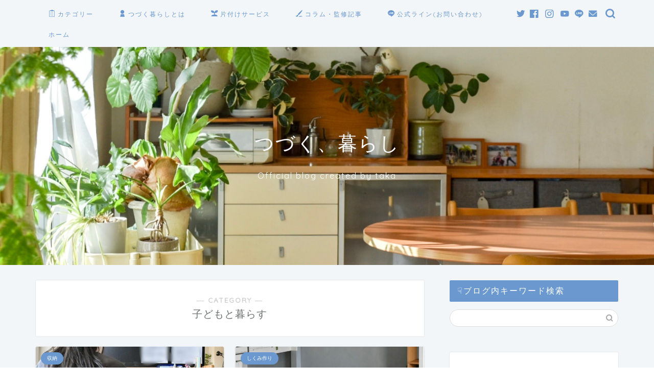

--- FILE ---
content_type: text/html; charset=UTF-8
request_url: https://tsudukukurashi.com/category/%E5%AD%90%E3%81%A9%E3%82%82%E3%81%A8%E6%9A%AE%E3%82%89%E3%81%99/
body_size: 21398
content:
<!DOCTYPE html>
<html lang="ja">
<head prefix="og: http://ogp.me/ns# fb: http://ogp.me/ns/fb# article: http://ogp.me/ns/article#">
<meta charset="utf-8">
<meta http-equiv="X-UA-Compatible" content="IE=edge">
<meta name="viewport" content="width=device-width, initial-scale=1">
<!-- ここからOGP -->
<meta property="og:type" content="blog">
<meta property="og:title" content="子どもと暮らす｜つづく、暮らし">
<meta property="og:url" content="https://tsudukukurashi.com/category/%e5%ad%90%e3%81%a9%e3%82%82%e3%81%a8%e6%9a%ae%e3%82%89%e3%81%99/">
<meta property="og:description" content="子どもと暮らす">
<meta property="og:image" content="https://tsudukukurashi.com/wp-content/uploads/2026/01/IMG_5968-1024x683.jpg">
<meta property="og:site_name" content="つづく、暮らし">
<meta property="fb:admins" content="">
<meta name="twitter:card" content="summary">
<!-- ここまでOGP --> 

<meta name="description" itemprop="description" content="子どもと暮らす" >

<title>子どもと暮らす｜つづく、暮らし</title>
<meta name='robots' content='max-image-preview:large' />
<link rel='dns-prefetch' href='//ajax.googleapis.com' />
<link rel='dns-prefetch' href='//cdnjs.cloudflare.com' />
<link rel='dns-prefetch' href='//use.fontawesome.com' />
<link rel='dns-prefetch' href='//www.googletagmanager.com' />
<link rel='dns-prefetch' href='//stats.wp.com' />
<link rel='dns-prefetch' href='//pagead2.googlesyndication.com' />
<link rel='preconnect' href='//c0.wp.com' />
<link rel="alternate" type="application/rss+xml" title="つづく、暮らし &raquo; フィード" href="https://tsudukukurashi.com/feed/" />
<link rel="alternate" type="application/rss+xml" title="つづく、暮らし &raquo; コメントフィード" href="https://tsudukukurashi.com/comments/feed/" />
<link rel="alternate" type="application/rss+xml" title="つづく、暮らし &raquo; 子どもと暮らす カテゴリーのフィード" href="https://tsudukukurashi.com/category/%e5%ad%90%e3%81%a9%e3%82%82%e3%81%a8%e6%9a%ae%e3%82%89%e3%81%99/feed/" />
<style id='wp-img-auto-sizes-contain-inline-css' type='text/css'>
img:is([sizes=auto i],[sizes^="auto," i]){contain-intrinsic-size:3000px 1500px}
/*# sourceURL=wp-img-auto-sizes-contain-inline-css */
</style>
<style id='wp-emoji-styles-inline-css' type='text/css'>

	img.wp-smiley, img.emoji {
		display: inline !important;
		border: none !important;
		box-shadow: none !important;
		height: 1em !important;
		width: 1em !important;
		margin: 0 0.07em !important;
		vertical-align: -0.1em !important;
		background: none !important;
		padding: 0 !important;
	}
/*# sourceURL=wp-emoji-styles-inline-css */
</style>
<style id='wp-block-library-inline-css' type='text/css'>
:root{--wp-block-synced-color:#7a00df;--wp-block-synced-color--rgb:122,0,223;--wp-bound-block-color:var(--wp-block-synced-color);--wp-editor-canvas-background:#ddd;--wp-admin-theme-color:#007cba;--wp-admin-theme-color--rgb:0,124,186;--wp-admin-theme-color-darker-10:#006ba1;--wp-admin-theme-color-darker-10--rgb:0,107,160.5;--wp-admin-theme-color-darker-20:#005a87;--wp-admin-theme-color-darker-20--rgb:0,90,135;--wp-admin-border-width-focus:2px}@media (min-resolution:192dpi){:root{--wp-admin-border-width-focus:1.5px}}.wp-element-button{cursor:pointer}:root .has-very-light-gray-background-color{background-color:#eee}:root .has-very-dark-gray-background-color{background-color:#313131}:root .has-very-light-gray-color{color:#eee}:root .has-very-dark-gray-color{color:#313131}:root .has-vivid-green-cyan-to-vivid-cyan-blue-gradient-background{background:linear-gradient(135deg,#00d084,#0693e3)}:root .has-purple-crush-gradient-background{background:linear-gradient(135deg,#34e2e4,#4721fb 50%,#ab1dfe)}:root .has-hazy-dawn-gradient-background{background:linear-gradient(135deg,#faaca8,#dad0ec)}:root .has-subdued-olive-gradient-background{background:linear-gradient(135deg,#fafae1,#67a671)}:root .has-atomic-cream-gradient-background{background:linear-gradient(135deg,#fdd79a,#004a59)}:root .has-nightshade-gradient-background{background:linear-gradient(135deg,#330968,#31cdcf)}:root .has-midnight-gradient-background{background:linear-gradient(135deg,#020381,#2874fc)}:root{--wp--preset--font-size--normal:16px;--wp--preset--font-size--huge:42px}.has-regular-font-size{font-size:1em}.has-larger-font-size{font-size:2.625em}.has-normal-font-size{font-size:var(--wp--preset--font-size--normal)}.has-huge-font-size{font-size:var(--wp--preset--font-size--huge)}.has-text-align-center{text-align:center}.has-text-align-left{text-align:left}.has-text-align-right{text-align:right}.has-fit-text{white-space:nowrap!important}#end-resizable-editor-section{display:none}.aligncenter{clear:both}.items-justified-left{justify-content:flex-start}.items-justified-center{justify-content:center}.items-justified-right{justify-content:flex-end}.items-justified-space-between{justify-content:space-between}.screen-reader-text{border:0;clip-path:inset(50%);height:1px;margin:-1px;overflow:hidden;padding:0;position:absolute;width:1px;word-wrap:normal!important}.screen-reader-text:focus{background-color:#ddd;clip-path:none;color:#444;display:block;font-size:1em;height:auto;left:5px;line-height:normal;padding:15px 23px 14px;text-decoration:none;top:5px;width:auto;z-index:100000}html :where(.has-border-color){border-style:solid}html :where([style*=border-top-color]){border-top-style:solid}html :where([style*=border-right-color]){border-right-style:solid}html :where([style*=border-bottom-color]){border-bottom-style:solid}html :where([style*=border-left-color]){border-left-style:solid}html :where([style*=border-width]){border-style:solid}html :where([style*=border-top-width]){border-top-style:solid}html :where([style*=border-right-width]){border-right-style:solid}html :where([style*=border-bottom-width]){border-bottom-style:solid}html :where([style*=border-left-width]){border-left-style:solid}html :where(img[class*=wp-image-]){height:auto;max-width:100%}:where(figure){margin:0 0 1em}html :where(.is-position-sticky){--wp-admin--admin-bar--position-offset:var(--wp-admin--admin-bar--height,0px)}@media screen and (max-width:600px){html :where(.is-position-sticky){--wp-admin--admin-bar--position-offset:0px}}

/*# sourceURL=wp-block-library-inline-css */
</style><link rel='stylesheet' id='mediaelement-css' href='https://c0.wp.com/c/6.9/wp-includes/js/mediaelement/mediaelementplayer-legacy.min.css' type='text/css' media='all' />
<link rel='stylesheet' id='wp-mediaelement-css' href='https://c0.wp.com/c/6.9/wp-includes/js/mediaelement/wp-mediaelement.min.css' type='text/css' media='all' />
<style id='global-styles-inline-css' type='text/css'>
:root{--wp--preset--aspect-ratio--square: 1;--wp--preset--aspect-ratio--4-3: 4/3;--wp--preset--aspect-ratio--3-4: 3/4;--wp--preset--aspect-ratio--3-2: 3/2;--wp--preset--aspect-ratio--2-3: 2/3;--wp--preset--aspect-ratio--16-9: 16/9;--wp--preset--aspect-ratio--9-16: 9/16;--wp--preset--color--black: #000000;--wp--preset--color--cyan-bluish-gray: #abb8c3;--wp--preset--color--white: #ffffff;--wp--preset--color--pale-pink: #f78da7;--wp--preset--color--vivid-red: #cf2e2e;--wp--preset--color--luminous-vivid-orange: #ff6900;--wp--preset--color--luminous-vivid-amber: #fcb900;--wp--preset--color--light-green-cyan: #7bdcb5;--wp--preset--color--vivid-green-cyan: #00d084;--wp--preset--color--pale-cyan-blue: #8ed1fc;--wp--preset--color--vivid-cyan-blue: #0693e3;--wp--preset--color--vivid-purple: #9b51e0;--wp--preset--gradient--vivid-cyan-blue-to-vivid-purple: linear-gradient(135deg,rgb(6,147,227) 0%,rgb(155,81,224) 100%);--wp--preset--gradient--light-green-cyan-to-vivid-green-cyan: linear-gradient(135deg,rgb(122,220,180) 0%,rgb(0,208,130) 100%);--wp--preset--gradient--luminous-vivid-amber-to-luminous-vivid-orange: linear-gradient(135deg,rgb(252,185,0) 0%,rgb(255,105,0) 100%);--wp--preset--gradient--luminous-vivid-orange-to-vivid-red: linear-gradient(135deg,rgb(255,105,0) 0%,rgb(207,46,46) 100%);--wp--preset--gradient--very-light-gray-to-cyan-bluish-gray: linear-gradient(135deg,rgb(238,238,238) 0%,rgb(169,184,195) 100%);--wp--preset--gradient--cool-to-warm-spectrum: linear-gradient(135deg,rgb(74,234,220) 0%,rgb(151,120,209) 20%,rgb(207,42,186) 40%,rgb(238,44,130) 60%,rgb(251,105,98) 80%,rgb(254,248,76) 100%);--wp--preset--gradient--blush-light-purple: linear-gradient(135deg,rgb(255,206,236) 0%,rgb(152,150,240) 100%);--wp--preset--gradient--blush-bordeaux: linear-gradient(135deg,rgb(254,205,165) 0%,rgb(254,45,45) 50%,rgb(107,0,62) 100%);--wp--preset--gradient--luminous-dusk: linear-gradient(135deg,rgb(255,203,112) 0%,rgb(199,81,192) 50%,rgb(65,88,208) 100%);--wp--preset--gradient--pale-ocean: linear-gradient(135deg,rgb(255,245,203) 0%,rgb(182,227,212) 50%,rgb(51,167,181) 100%);--wp--preset--gradient--electric-grass: linear-gradient(135deg,rgb(202,248,128) 0%,rgb(113,206,126) 100%);--wp--preset--gradient--midnight: linear-gradient(135deg,rgb(2,3,129) 0%,rgb(40,116,252) 100%);--wp--preset--font-size--small: 13px;--wp--preset--font-size--medium: 20px;--wp--preset--font-size--large: 36px;--wp--preset--font-size--x-large: 42px;--wp--preset--spacing--20: 0.44rem;--wp--preset--spacing--30: 0.67rem;--wp--preset--spacing--40: 1rem;--wp--preset--spacing--50: 1.5rem;--wp--preset--spacing--60: 2.25rem;--wp--preset--spacing--70: 3.38rem;--wp--preset--spacing--80: 5.06rem;--wp--preset--shadow--natural: 6px 6px 9px rgba(0, 0, 0, 0.2);--wp--preset--shadow--deep: 12px 12px 50px rgba(0, 0, 0, 0.4);--wp--preset--shadow--sharp: 6px 6px 0px rgba(0, 0, 0, 0.2);--wp--preset--shadow--outlined: 6px 6px 0px -3px rgb(255, 255, 255), 6px 6px rgb(0, 0, 0);--wp--preset--shadow--crisp: 6px 6px 0px rgb(0, 0, 0);}:where(.is-layout-flex){gap: 0.5em;}:where(.is-layout-grid){gap: 0.5em;}body .is-layout-flex{display: flex;}.is-layout-flex{flex-wrap: wrap;align-items: center;}.is-layout-flex > :is(*, div){margin: 0;}body .is-layout-grid{display: grid;}.is-layout-grid > :is(*, div){margin: 0;}:where(.wp-block-columns.is-layout-flex){gap: 2em;}:where(.wp-block-columns.is-layout-grid){gap: 2em;}:where(.wp-block-post-template.is-layout-flex){gap: 1.25em;}:where(.wp-block-post-template.is-layout-grid){gap: 1.25em;}.has-black-color{color: var(--wp--preset--color--black) !important;}.has-cyan-bluish-gray-color{color: var(--wp--preset--color--cyan-bluish-gray) !important;}.has-white-color{color: var(--wp--preset--color--white) !important;}.has-pale-pink-color{color: var(--wp--preset--color--pale-pink) !important;}.has-vivid-red-color{color: var(--wp--preset--color--vivid-red) !important;}.has-luminous-vivid-orange-color{color: var(--wp--preset--color--luminous-vivid-orange) !important;}.has-luminous-vivid-amber-color{color: var(--wp--preset--color--luminous-vivid-amber) !important;}.has-light-green-cyan-color{color: var(--wp--preset--color--light-green-cyan) !important;}.has-vivid-green-cyan-color{color: var(--wp--preset--color--vivid-green-cyan) !important;}.has-pale-cyan-blue-color{color: var(--wp--preset--color--pale-cyan-blue) !important;}.has-vivid-cyan-blue-color{color: var(--wp--preset--color--vivid-cyan-blue) !important;}.has-vivid-purple-color{color: var(--wp--preset--color--vivid-purple) !important;}.has-black-background-color{background-color: var(--wp--preset--color--black) !important;}.has-cyan-bluish-gray-background-color{background-color: var(--wp--preset--color--cyan-bluish-gray) !important;}.has-white-background-color{background-color: var(--wp--preset--color--white) !important;}.has-pale-pink-background-color{background-color: var(--wp--preset--color--pale-pink) !important;}.has-vivid-red-background-color{background-color: var(--wp--preset--color--vivid-red) !important;}.has-luminous-vivid-orange-background-color{background-color: var(--wp--preset--color--luminous-vivid-orange) !important;}.has-luminous-vivid-amber-background-color{background-color: var(--wp--preset--color--luminous-vivid-amber) !important;}.has-light-green-cyan-background-color{background-color: var(--wp--preset--color--light-green-cyan) !important;}.has-vivid-green-cyan-background-color{background-color: var(--wp--preset--color--vivid-green-cyan) !important;}.has-pale-cyan-blue-background-color{background-color: var(--wp--preset--color--pale-cyan-blue) !important;}.has-vivid-cyan-blue-background-color{background-color: var(--wp--preset--color--vivid-cyan-blue) !important;}.has-vivid-purple-background-color{background-color: var(--wp--preset--color--vivid-purple) !important;}.has-black-border-color{border-color: var(--wp--preset--color--black) !important;}.has-cyan-bluish-gray-border-color{border-color: var(--wp--preset--color--cyan-bluish-gray) !important;}.has-white-border-color{border-color: var(--wp--preset--color--white) !important;}.has-pale-pink-border-color{border-color: var(--wp--preset--color--pale-pink) !important;}.has-vivid-red-border-color{border-color: var(--wp--preset--color--vivid-red) !important;}.has-luminous-vivid-orange-border-color{border-color: var(--wp--preset--color--luminous-vivid-orange) !important;}.has-luminous-vivid-amber-border-color{border-color: var(--wp--preset--color--luminous-vivid-amber) !important;}.has-light-green-cyan-border-color{border-color: var(--wp--preset--color--light-green-cyan) !important;}.has-vivid-green-cyan-border-color{border-color: var(--wp--preset--color--vivid-green-cyan) !important;}.has-pale-cyan-blue-border-color{border-color: var(--wp--preset--color--pale-cyan-blue) !important;}.has-vivid-cyan-blue-border-color{border-color: var(--wp--preset--color--vivid-cyan-blue) !important;}.has-vivid-purple-border-color{border-color: var(--wp--preset--color--vivid-purple) !important;}.has-vivid-cyan-blue-to-vivid-purple-gradient-background{background: var(--wp--preset--gradient--vivid-cyan-blue-to-vivid-purple) !important;}.has-light-green-cyan-to-vivid-green-cyan-gradient-background{background: var(--wp--preset--gradient--light-green-cyan-to-vivid-green-cyan) !important;}.has-luminous-vivid-amber-to-luminous-vivid-orange-gradient-background{background: var(--wp--preset--gradient--luminous-vivid-amber-to-luminous-vivid-orange) !important;}.has-luminous-vivid-orange-to-vivid-red-gradient-background{background: var(--wp--preset--gradient--luminous-vivid-orange-to-vivid-red) !important;}.has-very-light-gray-to-cyan-bluish-gray-gradient-background{background: var(--wp--preset--gradient--very-light-gray-to-cyan-bluish-gray) !important;}.has-cool-to-warm-spectrum-gradient-background{background: var(--wp--preset--gradient--cool-to-warm-spectrum) !important;}.has-blush-light-purple-gradient-background{background: var(--wp--preset--gradient--blush-light-purple) !important;}.has-blush-bordeaux-gradient-background{background: var(--wp--preset--gradient--blush-bordeaux) !important;}.has-luminous-dusk-gradient-background{background: var(--wp--preset--gradient--luminous-dusk) !important;}.has-pale-ocean-gradient-background{background: var(--wp--preset--gradient--pale-ocean) !important;}.has-electric-grass-gradient-background{background: var(--wp--preset--gradient--electric-grass) !important;}.has-midnight-gradient-background{background: var(--wp--preset--gradient--midnight) !important;}.has-small-font-size{font-size: var(--wp--preset--font-size--small) !important;}.has-medium-font-size{font-size: var(--wp--preset--font-size--medium) !important;}.has-large-font-size{font-size: var(--wp--preset--font-size--large) !important;}.has-x-large-font-size{font-size: var(--wp--preset--font-size--x-large) !important;}
/*# sourceURL=global-styles-inline-css */
</style>

<style id='classic-theme-styles-inline-css' type='text/css'>
/*! This file is auto-generated */
.wp-block-button__link{color:#fff;background-color:#32373c;border-radius:9999px;box-shadow:none;text-decoration:none;padding:calc(.667em + 2px) calc(1.333em + 2px);font-size:1.125em}.wp-block-file__button{background:#32373c;color:#fff;text-decoration:none}
/*# sourceURL=/wp-includes/css/classic-themes.min.css */
</style>
<link rel='stylesheet' id='pz-linkcard-css-css' href='//tsudukukurashi.com/wp-content/uploads/pz-linkcard/style/style.min.css?ver=2.5.6.5.1' type='text/css' media='all' />
<link rel='stylesheet' id='ppress-frontend-css' href='https://tsudukukurashi.com/wp-content/plugins/wp-user-avatar/assets/css/frontend.min.css?ver=4.16.8' type='text/css' media='all' />
<link rel='stylesheet' id='ppress-flatpickr-css' href='https://tsudukukurashi.com/wp-content/plugins/wp-user-avatar/assets/flatpickr/flatpickr.min.css?ver=4.16.8' type='text/css' media='all' />
<link rel='stylesheet' id='ppress-select2-css' href='https://tsudukukurashi.com/wp-content/plugins/wp-user-avatar/assets/select2/select2.min.css?ver=6.9' type='text/css' media='all' />
<link rel='stylesheet' id='parent-style-css' href='https://tsudukukurashi.com/wp-content/themes/jin/style.css?ver=6.9' type='text/css' media='all' />
<link rel='stylesheet' id='theme-style-css' href='https://tsudukukurashi.com/wp-content/themes/jin-child/style.css?ver=6.9' type='text/css' media='all' />
<link rel='stylesheet' id='fontawesome-style-css' href='https://use.fontawesome.com/releases/v5.6.3/css/all.css?ver=6.9' type='text/css' media='all' />
<link rel='stylesheet' id='swiper-style-css' href='https://cdnjs.cloudflare.com/ajax/libs/Swiper/4.0.7/css/swiper.min.css?ver=6.9' type='text/css' media='all' />
<script type="text/javascript" src="https://ajax.googleapis.com/ajax/libs/jquery/1.12.4/jquery.min.js?ver=6.9" id="jquery-js"></script>
<script type="text/javascript" src="https://tsudukukurashi.com/wp-content/plugins/wp-user-avatar/assets/flatpickr/flatpickr.min.js?ver=4.16.8" id="ppress-flatpickr-js"></script>
<script type="text/javascript" src="https://tsudukukurashi.com/wp-content/plugins/wp-user-avatar/assets/select2/select2.min.js?ver=4.16.8" id="ppress-select2-js"></script>

<!-- Site Kit によって追加された Google タグ（gtag.js）スニペット -->
<!-- Google アナリティクス スニペット (Site Kit が追加) -->
<script type="text/javascript" src="https://www.googletagmanager.com/gtag/js?id=GT-M6J8NPF" id="google_gtagjs-js" async></script>
<script type="text/javascript" id="google_gtagjs-js-after">
/* <![CDATA[ */
window.dataLayer = window.dataLayer || [];function gtag(){dataLayer.push(arguments);}
gtag("set","linker",{"domains":["tsudukukurashi.com"]});
gtag("js", new Date());
gtag("set", "developer_id.dZTNiMT", true);
gtag("config", "GT-M6J8NPF");
//# sourceURL=google_gtagjs-js-after
/* ]]> */
</script>
<link rel="https://api.w.org/" href="https://tsudukukurashi.com/wp-json/" /><link rel="alternate" title="JSON" type="application/json" href="https://tsudukukurashi.com/wp-json/wp/v2/categories/5" /><meta name="generator" content="Site Kit by Google 1.170.0" />	<style>img#wpstats{display:none}</style>
			<style type="text/css">
		#wrapper{
							background-color: #f2f6f9;
				background-image: url();
					}
		.related-entry-headline-text span:before,
		#comment-title span:before,
		#reply-title span:before{
			background-color: #6b99cf;
			border-color: #6b99cf!important;
		}
		
		#breadcrumb:after,
		#page-top a{	
			background-color: #6b99cf;
		}
				footer{
			background-color: #6b99cf;
		}
		.footer-inner a,
		#copyright,
		#copyright-center{
			border-color: #fff!important;
			color: #fff!important;
		}
		#footer-widget-area
		{
			border-color: #fff!important;
		}
				.page-top-footer a{
			color: #6b99cf!important;
		}
				#breadcrumb ul li,
		#breadcrumb ul li a{
			color: #6b99cf!important;
		}
		
		body,
		a,
		a:link,
		a:visited,
		.my-profile,
		.widgettitle,
		.tabBtn-mag label{
			color: #6e7272;
		}
		a:hover{
			color: #6b99cf;
		}
						.widget_nav_menu ul > li > a:before,
		.widget_categories ul > li > a:before,
		.widget_pages ul > li > a:before,
		.widget_recent_entries ul > li > a:before,
		.widget_archive ul > li > a:before,
		.widget_archive form:after,
		.widget_categories form:after,
		.widget_nav_menu ul > li > ul.sub-menu > li > a:before,
		.widget_categories ul > li > .children > li > a:before,
		.widget_pages ul > li > .children > li > a:before,
		.widget_nav_menu ul > li > ul.sub-menu > li > ul.sub-menu li > a:before,
		.widget_categories ul > li > .children > li > .children li > a:before,
		.widget_pages ul > li > .children > li > .children li > a:before{
			color: #6b99cf;
		}
		.widget_nav_menu ul .sub-menu .sub-menu li a:before{
			background-color: #6e7272!important;
		}
		footer .footer-widget,
		footer .footer-widget a,
		footer .footer-widget ul li,
		.footer-widget.widget_nav_menu ul > li > a:before,
		.footer-widget.widget_categories ul > li > a:before,
		.footer-widget.widget_recent_entries ul > li > a:before,
		.footer-widget.widget_pages ul > li > a:before,
		.footer-widget.widget_archive ul > li > a:before,
		footer .widget_tag_cloud .tagcloud a:before{
			color: #fff!important;
			border-color: #fff!important;
		}
		footer .footer-widget .widgettitle{
			color: #fff!important;
			border-color: #6b99cf!important;
		}
		footer .widget_nav_menu ul .children .children li a:before,
		footer .widget_categories ul .children .children li a:before,
		footer .widget_nav_menu ul .sub-menu .sub-menu li a:before{
			background-color: #fff!important;
		}
		#drawernav a:hover,
		.post-list-title,
		#prev-next p,
		#toc_container .toc_list li a{
			color: #6e7272!important;
		}
		
		#header-box{
			background-color: #6b99cf;
		}
						@media (min-width: 768px) {
		#header-box .header-box10-bg:before,
		#header-box .header-box11-bg:before{
			border-radius: 2px;
		}
		}
										@media (min-width: 768px) {
			.top-image-meta{
				margin-top: calc(0px - 30px);
			}
		}
		@media (min-width: 1200px) {
			.top-image-meta{
				margin-top: calc(0px);
			}
		}
				.pickup-contents:before{
			background-color: #6b99cf!important;
		}
		
		.main-image-text{
			color: #ffffff;
		}
		.main-image-text-sub{
			color: #ffffff;
		}
		
				@media (min-width: 481px) {
			#site-info{
				padding-top: 15px!important;
				padding-bottom: 15px!important;
			}
		}
		
		#site-info span a{
			color: #eff2f7!important;
		}
		
				#headmenu .headsns .line a svg{
			fill: #6b99cf!important;
		}
		#headmenu .headsns a,
		#headmenu{
			color: #6b99cf!important;
			border-color:#6b99cf!important;
		}
						.profile-follow .line-sns a svg{
			fill: #6b99cf!important;
		}
		.profile-follow .line-sns a:hover svg{
			fill: #6b99cf!important;
		}
		.profile-follow a{
			color: #6b99cf!important;
			border-color:#6b99cf!important;
		}
		.profile-follow a:hover,
		#headmenu .headsns a:hover{
			color:#6b99cf!important;
			border-color:#6b99cf!important;
		}
				.search-box:hover{
			color:#6b99cf!important;
			border-color:#6b99cf!important;
		}
				#header #headmenu .headsns .line a:hover svg{
			fill:#6b99cf!important;
		}
		.cps-icon-bar,
		#navtoggle:checked + .sp-menu-open .cps-icon-bar{
			background-color: #eff2f7;
		}
		#nav-container{
			background-color: #f2f6f9;
		}
		.menu-box .menu-item svg{
			fill:#6b99cf;
		}
		#drawernav ul.menu-box > li > a,
		#drawernav2 ul.menu-box > li > a,
		#drawernav3 ul.menu-box > li > a,
		#drawernav4 ul.menu-box > li > a,
		#drawernav5 ul.menu-box > li > a,
		#drawernav ul.menu-box > li.menu-item-has-children:after,
		#drawernav2 ul.menu-box > li.menu-item-has-children:after,
		#drawernav3 ul.menu-box > li.menu-item-has-children:after,
		#drawernav4 ul.menu-box > li.menu-item-has-children:after,
		#drawernav5 ul.menu-box > li.menu-item-has-children:after{
			color: #6b99cf!important;
		}
		#drawernav ul.menu-box li a,
		#drawernav2 ul.menu-box li a,
		#drawernav3 ul.menu-box li a,
		#drawernav4 ul.menu-box li a,
		#drawernav5 ul.menu-box li a{
			font-size: 12px!important;
		}
		#drawernav3 ul.menu-box > li{
			color: #6e7272!important;
		}
		#drawernav4 .menu-box > .menu-item > a:after,
		#drawernav3 .menu-box > .menu-item > a:after,
		#drawernav .menu-box > .menu-item > a:after{
			background-color: #6b99cf!important;
		}
		#drawernav2 .menu-box > .menu-item:hover,
		#drawernav5 .menu-box > .menu-item:hover{
			border-top-color: #6b99cf!important;
		}
				.cps-info-bar a{
			background-color: #ffcd44!important;
		}
				@media (min-width: 768px) {
			.post-list-mag .post-list-item:not(:nth-child(2n)){
				margin-right: 2.6%;
			}
		}
				@media (min-width: 768px) {
			#tab-1:checked ~ .tabBtn-mag li [for="tab-1"]:after,
			#tab-2:checked ~ .tabBtn-mag li [for="tab-2"]:after,
			#tab-3:checked ~ .tabBtn-mag li [for="tab-3"]:after,
			#tab-4:checked ~ .tabBtn-mag li [for="tab-4"]:after{
				border-top-color: #6b99cf!important;
			}
			.tabBtn-mag label{
				border-bottom-color: #6b99cf!important;
			}
		}
		#tab-1:checked ~ .tabBtn-mag li [for="tab-1"],
		#tab-2:checked ~ .tabBtn-mag li [for="tab-2"],
		#tab-3:checked ~ .tabBtn-mag li [for="tab-3"],
		#tab-4:checked ~ .tabBtn-mag li [for="tab-4"],
		#prev-next a.next:after,
		#prev-next a.prev:after,
		.more-cat-button a:hover span:before{
			background-color: #6b99cf!important;
		}
		

		.swiper-slide .post-list-cat,
		.post-list-mag .post-list-cat,
		.post-list-mag3col .post-list-cat,
		.post-list-mag-sp1col .post-list-cat,
		.swiper-pagination-bullet-active,
		.pickup-cat,
		.post-list .post-list-cat,
		#breadcrumb .bcHome a:hover span:before,
		.popular-item:nth-child(1) .pop-num,
		.popular-item:nth-child(2) .pop-num,
		.popular-item:nth-child(3) .pop-num{
			background-color: #6b99cf!important;
		}
		.sidebar-btn a,
		.profile-sns-menu{
			background-color: #6b99cf!important;
		}
		.sp-sns-menu a,
		.pickup-contents-box a:hover .pickup-title{
			border-color: #6b99cf!important;
			color: #6b99cf!important;
		}
				.pro-line svg{
			fill: #6b99cf!important;
		}
		.cps-post-cat a,
		.meta-cat,
		.popular-cat{
			background-color: #6b99cf!important;
			border-color: #6b99cf!important;
		}
		.tagicon,
		.tag-box a,
		#toc_container .toc_list > li,
		#toc_container .toc_title{
			color: #6b99cf!important;
		}
		.widget_tag_cloud a::before{
			color: #6e7272!important;
		}
		.tag-box a,
		#toc_container:before{
			border-color: #6b99cf!important;
		}
		.cps-post-cat a:hover{
			color: #6b99cf!important;
		}
		.pagination li:not([class*="current"]) a:hover,
		.widget_tag_cloud a:hover{
			background-color: #6b99cf!important;
		}
		.pagination li:not([class*="current"]) a:hover{
			opacity: 0.5!important;
		}
		.pagination li.current a{
			background-color: #6b99cf!important;
			border-color: #6b99cf!important;
		}
		.nextpage a:hover span {
			color: #6b99cf!important;
			border-color: #6b99cf!important;
		}
		.cta-content:before{
			background-color: #6b99cf!important;
		}
		.cta-text,
		.info-title{
			color: #fff!important;
		}
		#footer-widget-area.footer_style1 .widgettitle{
			border-color: #6b99cf!important;
		}
		.sidebar_style1 .widgettitle,
		.sidebar_style5 .widgettitle{
			border-color: #6b99cf!important;
		}
		.sidebar_style2 .widgettitle,
		.sidebar_style4 .widgettitle,
		.sidebar_style6 .widgettitle,
		#home-bottom-widget .widgettitle,
		#home-top-widget .widgettitle,
		#post-bottom-widget .widgettitle,
		#post-top-widget .widgettitle{
			background-color: #6b99cf!important;
		}
		#home-bottom-widget .widget_search .search-box input[type="submit"],
		#home-top-widget .widget_search .search-box input[type="submit"],
		#post-bottom-widget .widget_search .search-box input[type="submit"],
		#post-top-widget .widget_search .search-box input[type="submit"]{
			background-color: #6b99cf!important;
		}
		
		.tn-logo-size{
			font-size: 180%!important;
		}
		@media (min-width: 481px) {
		.tn-logo-size img{
			width: calc(180%*0.5)!important;
		}
		}
		@media (min-width: 768px) {
		.tn-logo-size img{
			width: calc(180%*2.2)!important;
		}
		}
		@media (min-width: 1200px) {
		.tn-logo-size img{
			width: 180%!important;
		}
		}
		.sp-logo-size{
			font-size: 60%!important;
		}
		.sp-logo-size img{
			width: 60%!important;
		}
				.cps-post-main ul > li:before,
		.cps-post-main ol > li:before{
			background-color: #6b99cf!important;
		}
		.profile-card .profile-title{
			background-color: #6b99cf!important;
		}
		.profile-card{
			border-color: #6b99cf!important;
		}
		.cps-post-main a{
			color:#7bced1;
		}
		.cps-post-main .marker{
			background: -webkit-linear-gradient( transparent 60%, #fcfad9 0% ) ;
			background: linear-gradient( transparent 60%, #fcfad9 0% ) ;
		}
		.cps-post-main .marker2{
			background: -webkit-linear-gradient( transparent 60%, #a9eaf2 0% ) ;
			background: linear-gradient( transparent 60%, #a9eaf2 0% ) ;
		}
		.cps-post-main .jic-sc{
			color:#e9546b;
		}
		
		
		.simple-box1{
			border-color:#6b99cf!important;
		}
		.simple-box2{
			border-color:#f2bf7d!important;
		}
		.simple-box3{
			border-color:#b5e28a!important;
		}
		.simple-box4{
			border-color:#7badd8!important;
		}
		.simple-box4:before{
			background-color: #7badd8;
		}
		.simple-box5{
			border-color:#e896c7!important;
		}
		.simple-box5:before{
			background-color: #e896c7;
		}
		.simple-box6{
			background-color:#fffdef!important;
		}
		.simple-box7{
			border-color:#def1f9!important;
		}
		.simple-box7:before{
			background-color:#def1f9!important;
		}
		.simple-box8{
			border-color:#96ddc1!important;
		}
		.simple-box8:before{
			background-color:#96ddc1!important;
		}
		.simple-box9:before{
			background-color:#e1c0e8!important;
		}
				.simple-box9:after{
			border-color:#e1c0e8 #e1c0e8 #fff #fff!important;
		}
				
		.kaisetsu-box1:before,
		.kaisetsu-box1-title{
			background-color:#ffb49e!important;
		}
		.kaisetsu-box2{
			border-color:#89c2f4!important;
		}
		.kaisetsu-box2-title{
			background-color:#89c2f4!important;
		}
		.kaisetsu-box4{
			border-color:#ea91a9!important;
		}
		.kaisetsu-box4-title{
			background-color:#ea91a9!important;
		}
		.kaisetsu-box5:before{
			background-color:#57b3ba!important;
		}
		.kaisetsu-box5-title{
			background-color:#57b3ba!important;
		}
		
		.concept-box1{
			border-color:#85db8f!important;
		}
		.concept-box1:after{
			background-color:#85db8f!important;
		}
		.concept-box1:before{
			content:"ポイント"!important;
			color:#85db8f!important;
		}
		.concept-box2{
			border-color:#f7cf6a!important;
		}
		.concept-box2:after{
			background-color:#f7cf6a!important;
		}
		.concept-box2:before{
			content:"注意点"!important;
			color:#f7cf6a!important;
		}
		.concept-box3{
			border-color:#86cee8!important;
		}
		.concept-box3:after{
			background-color:#86cee8!important;
		}
		.concept-box3:before{
			content:"良い例"!important;
			color:#86cee8!important;
		}
		.concept-box4{
			border-color:#ed8989!important;
		}
		.concept-box4:after{
			background-color:#ed8989!important;
		}
		.concept-box4:before{
			content:"悪い例"!important;
			color:#ed8989!important;
		}
		.concept-box5{
			border-color:#9e9e9e!important;
		}
		.concept-box5:after{
			background-color:#9e9e9e!important;
		}
		.concept-box5:before{
			content:"参考"!important;
			color:#9e9e9e!important;
		}
		.concept-box6{
			border-color:#8eaced!important;
		}
		.concept-box6:after{
			background-color:#8eaced!important;
		}
		.concept-box6:before{
			content:"メモ"!important;
			color:#8eaced!important;
		}
		
		.innerlink-box1,
		.blog-card{
			border-color:#73bc9b!important;
		}
		.innerlink-box1-title{
			background-color:#73bc9b!important;
			border-color:#73bc9b!important;
		}
		.innerlink-box1:before,
		.blog-card-hl-box{
			background-color:#73bc9b!important;
		}
				
		.jin-ac-box01-title::after{
			color: #6b99cf;
		}
		
		.color-button01 a,
		.color-button01 a:hover,
		.color-button01:before{
			background-color: #6b99cf!important;
		}
		.top-image-btn-color a,
		.top-image-btn-color a:hover,
		.top-image-btn-color:before{
			background-color: #ffffff!important;
		}
		.color-button02 a,
		.color-button02 a:hover,
		.color-button02:before{
			background-color: #e27a96!important;
		}
		
		.color-button01-big a,
		.color-button01-big a:hover,
		.color-button01-big:before{
			background-color: #7bced1!important;
		}
		.color-button01-big a,
		.color-button01-big:before{
			border-radius: 50px!important;
		}
		.color-button01-big a{
			padding-top: 20px!important;
			padding-bottom: 20px!important;
		}
		
		.color-button02-big a,
		.color-button02-big a:hover,
		.color-button02-big:before{
			background-color: #6b99cf!important;
		}
		.color-button02-big a,
		.color-button02-big:before{
			border-radius: 5px!important;
		}
		.color-button02-big a{
			padding-top: 20px!important;
			padding-bottom: 20px!important;
		}
				.color-button01-big{
			width: 75%!important;
		}
		.color-button02-big{
			width: 75%!important;
		}
				
		
					.top-image-btn-color:before,
			.color-button01:before,
			.color-button02:before,
			.color-button01-big:before,
			.color-button02-big:before{
				bottom: -1px;
				left: -1px;
				width: 100%;
				height: 100%;
				border-radius: 6px;
				box-shadow: 0px 1px 5px 0px rgba(0, 0, 0, 0.25);
				-webkit-transition: all .4s;
				transition: all .4s;
			}
			.top-image-btn-color a:hover,
			.color-button01 a:hover,
			.color-button02 a:hover,
			.color-button01-big a:hover,
			.color-button02-big a:hover{
				-webkit-transform: translateY(2px);
				transform: translateY(2px);
				-webkit-filter: brightness(0.95);
				 filter: brightness(0.95);
			}
			.top-image-btn-color:hover:before,
			.color-button01:hover:before,
			.color-button02:hover:before,
			.color-button01-big:hover:before,
			.color-button02-big:hover:before{
				-webkit-transform: translateY(2px);
				transform: translateY(2px);
				box-shadow: none!important;
			}
				
		.h2-style01 h2,
		.h2-style02 h2:before,
		.h2-style03 h2,
		.h2-style04 h2:before,
		.h2-style05 h2,
		.h2-style07 h2:before,
		.h2-style07 h2:after,
		.h3-style03 h3:before,
		.h3-style02 h3:before,
		.h3-style05 h3:before,
		.h3-style07 h3:before,
		.h2-style08 h2:after,
		.h2-style10 h2:before,
		.h2-style10 h2:after,
		.h3-style02 h3:after,
		.h4-style02 h4:before{
			background-color: #6b99cf!important;
		}
		.h3-style01 h3,
		.h3-style04 h3,
		.h3-style05 h3,
		.h3-style06 h3,
		.h4-style01 h4,
		.h2-style02 h2,
		.h2-style08 h2,
		.h2-style08 h2:before,
		.h2-style09 h2,
		.h4-style03 h4{
			border-color: #6b99cf!important;
		}
		.h2-style05 h2:before{
			border-top-color: #6b99cf!important;
		}
		.h2-style06 h2:before,
		.sidebar_style3 .widgettitle:after{
			background-image: linear-gradient(
				-45deg,
				transparent 25%,
				#6b99cf 25%,
				#6b99cf 50%,
				transparent 50%,
				transparent 75%,
				#6b99cf 75%,
				#6b99cf			);
		}
				.jin-h2-icons.h2-style02 h2 .jic:before,
		.jin-h2-icons.h2-style04 h2 .jic:before,
		.jin-h2-icons.h2-style06 h2 .jic:before,
		.jin-h2-icons.h2-style07 h2 .jic:before,
		.jin-h2-icons.h2-style08 h2 .jic:before,
		.jin-h2-icons.h2-style09 h2 .jic:before,
		.jin-h2-icons.h2-style10 h2 .jic:before,
		.jin-h3-icons.h3-style01 h3 .jic:before,
		.jin-h3-icons.h3-style02 h3 .jic:before,
		.jin-h3-icons.h3-style03 h3 .jic:before,
		.jin-h3-icons.h3-style04 h3 .jic:before,
		.jin-h3-icons.h3-style05 h3 .jic:before,
		.jin-h3-icons.h3-style06 h3 .jic:before,
		.jin-h3-icons.h3-style07 h3 .jic:before,
		.jin-h4-icons.h4-style01 h4 .jic:before,
		.jin-h4-icons.h4-style02 h4 .jic:before,
		.jin-h4-icons.h4-style03 h4 .jic:before,
		.jin-h4-icons.h4-style04 h4 .jic:before{
			color:#6b99cf;
		}
		
		@media all and (-ms-high-contrast:none){
			*::-ms-backdrop, .color-button01:before,
			.color-button02:before,
			.color-button01-big:before,
			.color-button02-big:before{
				background-color: #595857!important;
			}
		}
		
		.jin-lp-h2 h2,
		.jin-lp-h2 h2{
			background-color: transparent!important;
			border-color: transparent!important;
			color: #6e7272!important;
		}
		.jincolumn-h3style2{
			border-color:#6b99cf!important;
		}
		.jinlph2-style1 h2:first-letter{
			color:#6b99cf!important;
		}
		.jinlph2-style2 h2,
		.jinlph2-style3 h2{
			border-color:#6b99cf!important;
		}
		.jin-photo-title .jin-fusen1-down,
		.jin-photo-title .jin-fusen1-even,
		.jin-photo-title .jin-fusen1-up{
			border-left-color:#6b99cf;
		}
		.jin-photo-title .jin-fusen2,
		.jin-photo-title .jin-fusen3{
			background-color:#6b99cf;
		}
		.jin-photo-title .jin-fusen2:before,
		.jin-photo-title .jin-fusen3:before {
			border-top-color: #6b99cf;
		}
		.has-huge-font-size{
			font-size:42px!important;
		}
		.has-large-font-size{
			font-size:36px!important;
		}
		.has-medium-font-size{
			font-size:20px!important;
		}
		.has-normal-font-size{
			font-size:16px!important;
		}
		.has-small-font-size{
			font-size:13px!important;
		}
		
		
	</style>
<link rel="next" href="https://tsudukukurashi.com/category/%E5%AD%90%E3%81%A9%E3%82%82%E3%81%A8%E6%9A%AE%E3%82%89%E3%81%99/page/2/" />

<!-- Site Kit が追加した Google AdSense メタタグ -->
<meta name="google-adsense-platform-account" content="ca-host-pub-2644536267352236">
<meta name="google-adsense-platform-domain" content="sitekit.withgoogle.com">
<!-- Site Kit が追加した End Google AdSense メタタグ -->

<!-- Google AdSense スニペット (Site Kit が追加) -->
<script type="text/javascript" async="async" src="https://pagead2.googlesyndication.com/pagead/js/adsbygoogle.js?client=ca-pub-8393148243569518&amp;host=ca-host-pub-2644536267352236" crossorigin="anonymous"></script>

<!-- (ここまで) Google AdSense スニペット (Site Kit が追加) -->
<link rel="icon" href="https://tsudukukurashi.com/wp-content/uploads/2022/09/cropped-8832141A-C7FD-4307-9B91-61365FE925CD-32x32.png" sizes="32x32" />
<link rel="icon" href="https://tsudukukurashi.com/wp-content/uploads/2022/09/cropped-8832141A-C7FD-4307-9B91-61365FE925CD-192x192.png" sizes="192x192" />
<link rel="apple-touch-icon" href="https://tsudukukurashi.com/wp-content/uploads/2022/09/cropped-8832141A-C7FD-4307-9B91-61365FE925CD-180x180.png" />
<meta name="msapplication-TileImage" content="https://tsudukukurashi.com/wp-content/uploads/2022/09/cropped-8832141A-C7FD-4307-9B91-61365FE925CD-270x270.png" />
		<style type="text/css" id="wp-custom-css">
			.proflink{
	text-align:center;
	padding:7px 10px;
	background:#ff7fa1;/*カラーは変更*/
	width:50%;
	margin:0 auto;
	margin-top:20px;
	border-radius:20px;
	border:3px double #fff;
	color:#fff;
	font-size:0.65rem;
}
#toc_container {
	background: rgba(255,255,255,0.4)!important;
}

/************************************
** スマホヘッダー固定
************************************/
/*スマホ*/
@media screen and (max-width: 767px){
  #header-box{
    z-index:5;
    overflow:visible;
    min-height:60px; /* ヘッダー初期高さ */
  }
  #header{
    position:fixed;
    top:0;
    width:100%;
    background:#fff; /* ヘッダー背景色 */
    z-index:6;
    height:60px; /* ヘッダー初期高さ */
    transition: .5s;
  }
  .cps-sp-menu-bar{
    margin-top:50px; /* ヘッダーの下余白 */
  }
  .sp-menu-box{
    z-index:5;
  }
  .sp-menu-open,.headsearch{
    position:fixed;
    z-index:7;
    transition: .5s;
  }
  .sp-menu-open{
    top:10px; /* メニューボタン位置 */
  }
  .headsearch .search-box:before{
    top:18px; /* 検索ボタン位置 */
  }
  #site-info span a{
    height:auto;
  }
  #site-info span a img{
    height:40px !important; /* ロゴ高さ */
    width:auto !important;
    margin:10px 0; /* ロゴ余白 */
  }
  .mobile-header-small #header{
    height:40px !important; /* ヘッダー高さ(小さいとき) */
    transition: .5s;
    box-shadow: 0 2px 6px rgba(0,0,0,.15); /* ヘッダー影 */
  }
  .mobile-header-small #site-info span a img{
    height:30px !important; /* ロゴ高さ(小さいとき) */
    width:auto !important;
    margin:5px 0; /* ロゴ余白(小さいとき) */
    transition: .5s;
  }
  .mobile-header-small .sp-menu-open{
    top:0; /* メニューボタン位置(小さいとき) */
    transition: .5s;
  }
  .mobile-header-small .headsearch .search-box:before{
    top:8px; /* 検索ボタン位置(小さいとき) */
    transition: .5s;
  }
  #scroll-content{
    position:static !important;
  }
  #navtoggle:checked + .sp-menu-open .cps-icon-bar{
    background-color:#555 !important; /* 閉じるボタン色 */
  }
}		</style>
			
<!--カエレバCSS-->
<!--アプリーチCSS-->

<!-- Begin Mieruca Embed Code -->
<script type="text/javascript" id="mierucajs">
window.__fid = window.__fid || [];__fid.push([812054357]);
(function() {
function mieruca(){if(typeof window.__fjsld != "undefined") return; window.__fjsld = 1; var fjs = document.createElement('script'); fjs.type = 'text/javascript'; fjs.async = true; fjs.id = "fjssync"; var timestamp = new Date;fjs.src = ('https:' == document.location.protocol ? 'https' : 'http') + '://hm.mieru-ca.com/service/js/mieruca-hm.js?v='+ timestamp.getTime(); var x = document.getElementsByTagName('script')[0]; x.parentNode.insertBefore(fjs, x); };
setTimeout(mieruca, 500); document.readyState != "complete" ? (window.attachEvent ? window.attachEvent("onload", mieruca) : window.addEventListener("load", mieruca, false)) : mieruca();
})();
</script>
<!-- End Mieruca Embed Code -->

<!-- Google tag (gtag.js) -->
<script async src="https://www.googletagmanager.com/gtag/js?id=G-03LWXC4Q0K"></script>
<script>
  window.dataLayer = window.dataLayer || [];
  function gtag(){dataLayer.push(arguments);}
  gtag('js', new Date());

  gtag('config', 'G-03LWXC4Q0K');
</script>
</head>
<body data-rsssl=1 class="archive category category-5 wp-theme-jin wp-child-theme-jin-child" id="nofont-style">
<div id="wrapper">

		
	<div id="scroll-content" class="animate">
	
		<!--ヘッダー-->

								
	<!--グローバルナビゲーション layout1-->
		<div id="nav-container" class="header-style8-animate animate">
		<div class="header-style6-box">
			<div id="drawernav4" class="ef">
				<nav class="fixed-content"><ul class="menu-box"><li class="menu-item menu-item-type-custom menu-item-object-custom menu-item-231"><a href="https://tsudukukurashi.com/カテゴリー/"><span><i class="jic jin-ifont-clipboard \e90c" aria-hidden="true"></i></span>カテゴリー</a></li>
<li class="menu-item menu-item-type-custom menu-item-object-custom menu-item-2902"><a href="https://tsudukukurashi.com/プロフィール/"><span><i class="jic jin-ifont-account \e900" aria-hidden="true"></i></span>つづく暮らしとは</a></li>
<li class="menu-item menu-item-type-custom menu-item-object-custom menu-item-233"><a href="https://www.tsudukukurashi-taka.com/kataduke/"><span><i class="jic jin-ifont-seedleaf \e989" aria-hidden="true"></i></span>片付けサービス</a></li>
<li class="menu-item menu-item-type-custom menu-item-object-custom menu-item-232"><a href="https://tsudukukurashi.com/コラム監修記事/"><span><i class="jic jin-ifont-illust \e941" aria-hidden="true"></i></span>コラム・監修記事</a></li>
<li class="menu-item menu-item-type-custom menu-item-object-custom menu-item-234"><a href="https://lin.ee/tSx43wg"><span><i class="jic jin-ifont-line \e91b" aria-hidden="true"></i></span>公式ライン(お問い合わせ)</a></li>
<li class="menu-item menu-item-type-custom menu-item-object-custom menu-item-home menu-item-8833"><a href="https://tsudukukurashi.com/">ホーム</a></li>
</ul></nav>			</div>

			
			<div id="headmenu">
				<span class="headsns tn_sns_on">
											<span class="twitter"><a href="#"><i class="jic-type jin-ifont-twitter" aria-hidden="true"></i></a></span>
																<span class="facebook">
						<a href="#"><i class="jic-type jin-ifont-facebook" aria-hidden="true"></i></a>
						</span>
																<span class="instagram">
						<a href="https://www.instagram.com/taka.sustain.life/"><i class="jic-type jin-ifont-instagram" aria-hidden="true"></i></a>
						</span>
																<span class="youtube">
						<a href="https://www.youtube.com/@tsudukukurashi_taka"><i class="jic-type jin-ifont-youtube" aria-hidden="true"></i></a>
						</span>
						
											<span class="line">
							<a href="https://lin.ee/tSx43wg" target="_blank"><i class="jic-type jin-ifont-line" aria-hidden="true"></i></a>
						</span>
																<span class="jin-contact">
						<a href="https://www.tsudukukurashi-taka.com/contact/"><i class="jic-type jin-ifont-mail" aria-hidden="true"></i></a>
						</span>
						

				</span>
				<span class="headsearch tn_search_on">
					<form class="search-box" role="search" method="get" id="searchform" action="https://tsudukukurashi.com/">
	<input type="search" placeholder="" class="text search-text" value="" name="s" id="s">
	<input type="submit" id="searchsubmit" value="&#xe931;">
</form>
				</span>
			</div>
				</div>
	</div>

		<!--グローバルナビゲーション layout1-->


	

	
	<!--ヘッダー画像-->
										<div id="main-image" class="main-image animate">
				
										<a href="https://tsudukukurashi.com"><img src="https://tsudukukurashi.com/wp-content/uploads/2022/08/AF153FBA-2487-41C5-A887-8547DA8B49C1.png" /></a>
			
		<div class="top-image-meta">
						<div class="main-image-text ef animate top-image-text-option-none">つづく、暮らし</div>
									<div class="main-image-text-sub ef animate top-image-subtext-option-none"> Official blog created by taka</div>
								</div>
				
</div>							<!--ヘッダー画像-->

		
		<!--ヘッダー-->

		<div class="clearfix"></div>

			
														
		
	<div id="contents">
		
		<!--メインコンテンツ-->
							<main id="main-contents" class="main-contents article_style1 animate" itemscope itemtype="https://schema.org/Blog">
				<section class="cps-post-box hentry">
					<header class="archive-post-header">
						<span class="archive-title-sub ef">― CATEGORY ―</span>
						<h1 class="archive-title entry-title" itemprop="headline">子どもと暮らす</h1>
						<div class="cps-post-meta vcard">
							<span class="writer fn" itemprop="author" itemscope itemtype="https://schema.org/Person"><span itemprop="name">taka</span></span>
							<span class="cps-post-date-box" style="display: none;">
									<span class="cps-post-date"><i class="jic jin-ifont-watch" aria-hidden="true"></i>&nbsp;<time class="entry-date date published updated" datetime="2026-01-21T17:28:18+09:00">2026.01.21</time></span>
							</span>
						</div>
					</header>
				</section>

				<section class="entry-content archive-box">
					<div class="toppost-list-box-simple">

		<div class="post-list-mag">
				<article class="post-list-item" itemscope itemtype="https://schema.org/BlogPosting">
	<a class="post-list-link" rel="bookmark" href="https://tsudukukurashi.com/2026/01/21/%e3%80%90%e4%b8%ad%e5%ad%a6%e7%94%9f%e3%80%91%e7%84%a1%e5%8d%b0%e8%89%af%e5%93%81%e3%81%a7%e6%95%b4%e3%81%88%e3%82%8b%e3%80%81%e5%8f%97%e9%a8%93%e9%96%93%e8%bf%91%e3%81%ae%e4%bb%8a%e3%81%a0%e3%81%91/" itemprop='mainEntityOfPage'>
		<div class="post-list-inner">
			<div class="post-list-thumb" itemprop="image" itemscope itemtype="https://schema.org/ImageObject">
															<img src="https://tsudukukurashi.com/wp-content/uploads/2026/01/IMG_5968-640x360.jpg" class="attachment-small_size size-small_size wp-post-image" alt="" width ="368" height ="207" decoding="async" fetchpriority="high" />						<meta itemprop="url" content="https://tsudukukurashi.com/wp-content/uploads/2026/01/IMG_5968-640x360.jpg">
						<meta itemprop="width" content="640">
						<meta itemprop="height" content="360">
												</div>
			<div class="post-list-meta vcard">
								<span class="post-list-cat category-%e5%8f%8e%e7%b4%8d-%e7%84%a1%e5%8d%b0%e8%89%af%e5%93%81" style="background-color:!important;" itemprop="keywords">収納</span>
				
				<h2 class="post-list-title entry-title" itemprop="headline">【中学生】無印良品で整える、受験間近の"今だけ"学習収納</h2>

									<span class="post-list-date date updated ef" itemprop="datePublished dateModified" datetime="2026-01-21" content="2026-01-21">2026.01.21</span>
				
				<span class="writer fn" itemprop="author" itemscope itemtype="https://schema.org/Person"><span itemprop="name">taka</span></span>

				<div class="post-list-publisher" itemprop="publisher" itemscope itemtype="https://schema.org/Organization">
					<span itemprop="logo" itemscope itemtype="https://schema.org/ImageObject">
						<span itemprop="url"></span>
					</span>
					<span itemprop="name">つづく、暮らし</span>
				</div>
			</div>
		</div>
	</a>
</article>				<article class="post-list-item" itemscope itemtype="https://schema.org/BlogPosting">
	<a class="post-list-link" rel="bookmark" href="https://tsudukukurashi.com/2025/11/17/%e3%80%90%e3%81%97%e3%81%8f%e3%81%bf%e4%bd%9c%e3%82%8a%e3%80%913ldk%e3%83%9e%e3%83%b3%e3%82%b7%e3%83%a7%e3%83%b3%e6%9a%ae%e3%82%89%e3%81%97%e3%83%bb5%e4%ba%ba%e5%ae%b6%e6%97%8f%e3%81%a7%e5%af%9d/" itemprop='mainEntityOfPage'>
		<div class="post-list-inner">
			<div class="post-list-thumb" itemprop="image" itemscope itemtype="https://schema.org/ImageObject">
															<img src="https://tsudukukurashi.com/wp-content/uploads/2025/11/IMG_3681-640x360.jpg" class="attachment-small_size size-small_size wp-post-image" alt="" width ="368" height ="207" decoding="async" />						<meta itemprop="url" content="https://tsudukukurashi.com/wp-content/uploads/2025/11/IMG_3681-640x360.jpg">
						<meta itemprop="width" content="640">
						<meta itemprop="height" content="360">
												</div>
			<div class="post-list-meta vcard">
								<span class="post-list-cat category-%e3%81%97%e3%81%8f%e3%81%bf%e4%bd%9c%e3%82%8a-%e5%ad%90%e3%81%a9%e3%82%82%e3%81%a8%e6%9a%ae%e3%82%89%e3%81%99" style="background-color:!important;" itemprop="keywords">しくみ作り</span>
				
				<h2 class="post-list-title entry-title" itemprop="headline">【しくみ作り】3LDKマンション暮らし・5人家族で寝室はどうしてる？フレキシブルな今の形</h2>

									<span class="post-list-date date updated ef" itemprop="datePublished dateModified" datetime="2025-11-17" content="2025-11-17">2025.11.17</span>
				
				<span class="writer fn" itemprop="author" itemscope itemtype="https://schema.org/Person"><span itemprop="name">taka</span></span>

				<div class="post-list-publisher" itemprop="publisher" itemscope itemtype="https://schema.org/Organization">
					<span itemprop="logo" itemscope itemtype="https://schema.org/ImageObject">
						<span itemprop="url"></span>
					</span>
					<span itemprop="name">つづく、暮らし</span>
				</div>
			</div>
		</div>
	</a>
</article>				<article class="post-list-item" itemscope itemtype="https://schema.org/BlogPosting">
	<a class="post-list-link" rel="bookmark" href="https://tsudukukurashi.com/2025/10/20/%e3%80%90%e5%ad%90%e4%be%9b%e3%81%a8%e6%9a%ae%e3%82%89%e3%81%99%e3%80%91%e5%a4%a7%e3%81%8d%e3%81%aa%e3%81%8a%e3%82%82%e3%81%a1%e3%82%83%e3%81%ae%e5%8f%8e%e7%b4%8d%e3%81%a9%e3%81%86%e3%81%97%e3%81%a6/" itemprop='mainEntityOfPage'>
		<div class="post-list-inner">
			<div class="post-list-thumb" itemprop="image" itemscope itemtype="https://schema.org/ImageObject">
															<img src="https://tsudukukurashi.com/wp-content/uploads/2025/10/画像-2-640x360.jpg" class="attachment-small_size size-small_size wp-post-image" alt="" width ="368" height ="207" decoding="async" />						<meta itemprop="url" content="https://tsudukukurashi.com/wp-content/uploads/2025/10/画像-2-640x360.jpg">
						<meta itemprop="width" content="640">
						<meta itemprop="height" content="360">
												</div>
			<div class="post-list-meta vcard">
								<span class="post-list-cat category-%e3%81%97%e3%81%8f%e3%81%bf%e4%bd%9c%e3%82%8a-%e5%ad%90%e3%81%a9%e3%82%82%e3%81%a8%e6%9a%ae%e3%82%89%e3%81%99" style="background-color:!important;" itemprop="keywords">しくみ作り</span>
				
				<h2 class="post-list-title entry-title" itemprop="headline">【子供と暮らす】大きなおもちゃの収納どうしてる？視覚的なストレスを軽減させるコツ</h2>

									<span class="post-list-date date updated ef" itemprop="datePublished dateModified" datetime="2025-10-20" content="2025-10-20">2025.10.20</span>
				
				<span class="writer fn" itemprop="author" itemscope itemtype="https://schema.org/Person"><span itemprop="name">taka</span></span>

				<div class="post-list-publisher" itemprop="publisher" itemscope itemtype="https://schema.org/Organization">
					<span itemprop="logo" itemscope itemtype="https://schema.org/ImageObject">
						<span itemprop="url"></span>
					</span>
					<span itemprop="name">つづく、暮らし</span>
				</div>
			</div>
		</div>
	</a>
</article>				<article class="post-list-item" itemscope itemtype="https://schema.org/BlogPosting">
	<a class="post-list-link" rel="bookmark" href="https://tsudukukurashi.com/2025/10/13/%e3%80%90%e5%8f%8e%e7%b4%8d%e3%80%91%e5%a1%be%e3%81%ae%e3%83%86%e3%82%ad%e3%82%b9%e3%83%88%e3%81%a9%e3%81%86%e3%81%97%e3%81%a6%e3%82%8b%ef%bc%9f%e7%84%a1%e5%8d%b0%e8%89%af%e5%93%81%e3%81%a7%e6%95%b4/" itemprop='mainEntityOfPage'>
		<div class="post-list-inner">
			<div class="post-list-thumb" itemprop="image" itemscope itemtype="https://schema.org/ImageObject">
															<img src="https://tsudukukurashi.com/wp-content/uploads/2025/10/IMG_2891-640x360.jpg" class="attachment-small_size size-small_size wp-post-image" alt="" width ="368" height ="207" decoding="async" loading="lazy" />						<meta itemprop="url" content="https://tsudukukurashi.com/wp-content/uploads/2025/10/IMG_2891-640x360.jpg">
						<meta itemprop="width" content="640">
						<meta itemprop="height" content="360">
												</div>
			<div class="post-list-meta vcard">
								<span class="post-list-cat category-%e5%8f%8e%e7%b4%8d-%e7%84%a1%e5%8d%b0%e8%89%af%e5%93%81" style="background-color:!important;" itemprop="keywords">収納</span>
				
				<h2 class="post-list-title entry-title" itemprop="headline">【収納】塾のテキストどうしてる？無印良品で整えた中３娘の学習収納</h2>

									<span class="post-list-date date updated ef" itemprop="datePublished dateModified" datetime="2025-10-13" content="2025-10-13">2025.10.13</span>
				
				<span class="writer fn" itemprop="author" itemscope itemtype="https://schema.org/Person"><span itemprop="name">taka</span></span>

				<div class="post-list-publisher" itemprop="publisher" itemscope itemtype="https://schema.org/Organization">
					<span itemprop="logo" itemscope itemtype="https://schema.org/ImageObject">
						<span itemprop="url"></span>
					</span>
					<span itemprop="name">つづく、暮らし</span>
				</div>
			</div>
		</div>
	</a>
</article>				<article class="post-list-item" itemscope itemtype="https://schema.org/BlogPosting">
	<a class="post-list-link" rel="bookmark" href="https://tsudukukurashi.com/2025/09/06/%e3%80%90%e6%8e%b2%e8%bc%89%e3%80%91%e4%b8%ad%e9%ab%98%e5%a4%a7%e5%ad%a6%e7%94%9f%ef%bc%93%e5%85%84%e5%a6%b9%e3%81%8c%e3%83%a0%e3%83%aa%e3%81%aa%e3%81%8f%e5%85%b1%e5%ad%98%e3%83%bb%e3%82%b7%e3%82%a7/" itemprop='mainEntityOfPage'>
		<div class="post-list-inner">
			<div class="post-list-thumb" itemprop="image" itemscope itemtype="https://schema.org/ImageObject">
															<img src="https://tsudukukurashi.com/wp-content/uploads/2025/09/IMG_1770-640x360.jpg" class="attachment-small_size size-small_size wp-post-image" alt="" width ="368" height ="207" decoding="async" loading="lazy" />						<meta itemprop="url" content="https://tsudukukurashi.com/wp-content/uploads/2025/09/IMG_1770-640x360.jpg">
						<meta itemprop="width" content="640">
						<meta itemprop="height" content="360">
												</div>
			<div class="post-list-meta vcard">
								<span class="post-list-cat category-%e6%8e%b2%e8%bc%89%e6%83%85%e5%a0%b1-%e3%81%97%e3%81%94%e3%81%a8" style="background-color:!important;" itemprop="keywords">掲載情報</span>
				
				<h2 class="post-list-title entry-title" itemprop="headline">【掲載】中高大学生３兄妹がムリなく共存・シェアオフィス風の子供部屋と、しっくりきたこと</h2>

									<span class="post-list-date date updated ef" itemprop="datePublished dateModified" datetime="2025-09-06" content="2025-09-06">2025.09.06</span>
				
				<span class="writer fn" itemprop="author" itemscope itemtype="https://schema.org/Person"><span itemprop="name">taka</span></span>

				<div class="post-list-publisher" itemprop="publisher" itemscope itemtype="https://schema.org/Organization">
					<span itemprop="logo" itemscope itemtype="https://schema.org/ImageObject">
						<span itemprop="url"></span>
					</span>
					<span itemprop="name">つづく、暮らし</span>
				</div>
			</div>
		</div>
	</a>
</article>				<article class="post-list-item" itemscope itemtype="https://schema.org/BlogPosting">
	<a class="post-list-link" rel="bookmark" href="https://tsudukukurashi.com/2025/07/24/%e3%80%90%e5%ad%90%e3%81%a9%e3%82%82%e3%81%a8%e6%9a%ae%e3%82%89%e3%81%99%e3%80%91%e5%a4%8f%e4%bc%91%e3%81%bf%e3%81%af%e3%81%98%e3%82%81%e3%81%ab%e3%82%84%e3%81%a3%e3%81%a6%e3%81%8a%e3%81%8f%e3%81%a8/" itemprop='mainEntityOfPage'>
		<div class="post-list-inner">
			<div class="post-list-thumb" itemprop="image" itemscope itemtype="https://schema.org/ImageObject">
															<img src="https://tsudukukurashi.com/wp-content/uploads/2025/07/IMG_2360-640x360.jpg" class="attachment-small_size size-small_size wp-post-image" alt="" width ="368" height ="207" decoding="async" loading="lazy" />						<meta itemprop="url" content="https://tsudukukurashi.com/wp-content/uploads/2025/07/IMG_2360-640x360.jpg">
						<meta itemprop="width" content="640">
						<meta itemprop="height" content="360">
												</div>
			<div class="post-list-meta vcard">
								<span class="post-list-cat category-%e3%81%97%e3%81%8f%e3%81%bf%e4%bd%9c%e3%82%8a-%e5%ad%90%e3%81%a9%e3%82%82%e3%81%a8%e6%9a%ae%e3%82%89%e3%81%99" style="background-color:!important;" itemprop="keywords">しくみ作り</span>
				
				<h2 class="post-list-title entry-title" itemprop="headline">【子どもと暮らす】夏休みはじめにやっておくとラクなこと・7/26までプレゼント企画中！</h2>

									<span class="post-list-date date updated ef" itemprop="datePublished dateModified" datetime="2025-07-24" content="2025-07-24">2025.07.24</span>
				
				<span class="writer fn" itemprop="author" itemscope itemtype="https://schema.org/Person"><span itemprop="name">taka</span></span>

				<div class="post-list-publisher" itemprop="publisher" itemscope itemtype="https://schema.org/Organization">
					<span itemprop="logo" itemscope itemtype="https://schema.org/ImageObject">
						<span itemprop="url"></span>
					</span>
					<span itemprop="name">つづく、暮らし</span>
				</div>
			</div>
		</div>
	</a>
</article>				<article class="post-list-item" itemscope itemtype="https://schema.org/BlogPosting">
	<a class="post-list-link" rel="bookmark" href="https://tsudukukurashi.com/2025/05/26/%e3%80%90%e3%83%97%e3%83%aa%e3%83%b3%e3%83%88%e7%ae%a1%e7%90%86%e3%80%91%e5%8f%97%e9%a8%93%e9%96%a2%e9%80%a3%e3%81%ae%e6%9b%b8%e9%a1%9e%e3%81%af%e3%81%a9%e3%81%86%e3%81%99%e3%82%8b%ef%bc%9f%e5%ad%90/" itemprop='mainEntityOfPage'>
		<div class="post-list-inner">
			<div class="post-list-thumb" itemprop="image" itemscope itemtype="https://schema.org/ImageObject">
															<img src="https://tsudukukurashi.com/wp-content/uploads/2025/05/IMG_7563-640x360.jpg" class="attachment-small_size size-small_size wp-post-image" alt="" width ="368" height ="207" decoding="async" loading="lazy" />						<meta itemprop="url" content="https://tsudukukurashi.com/wp-content/uploads/2025/05/IMG_7563-640x360.jpg">
						<meta itemprop="width" content="640">
						<meta itemprop="height" content="360">
												</div>
			<div class="post-list-meta vcard">
								<span class="post-list-cat category-%e5%85%a5%e5%ad%a6%e6%ba%96%e5%82%99" style="background-color:!important;" itemprop="keywords">入学準備</span>
				
				<h2 class="post-list-title entry-title" itemprop="headline">【プリント管理】受験関連の書類はどうする？子供3人分の管理法</h2>

									<span class="post-list-date date updated ef" itemprop="datePublished dateModified" datetime="2025-05-26" content="2025-05-26">2025.05.26</span>
				
				<span class="writer fn" itemprop="author" itemscope itemtype="https://schema.org/Person"><span itemprop="name">taka</span></span>

				<div class="post-list-publisher" itemprop="publisher" itemscope itemtype="https://schema.org/Organization">
					<span itemprop="logo" itemscope itemtype="https://schema.org/ImageObject">
						<span itemprop="url"></span>
					</span>
					<span itemprop="name">つづく、暮らし</span>
				</div>
			</div>
		</div>
	</a>
</article>				<article class="post-list-item" itemscope itemtype="https://schema.org/BlogPosting">
	<a class="post-list-link" rel="bookmark" href="https://tsudukukurashi.com/2025/05/23/%e3%80%90%e7%84%a1%e5%8d%b0%e8%89%af%e5%93%81%e3%81%a7%e6%95%b4%e3%81%86%e3%80%91%e9%ab%98%ef%bc%92%e6%ac%a1%e7%94%b7%e3%81%ae%e5%ad%a6%e7%bf%92%e6%9c%ba%e5%8f%8e%e7%b4%8d%e3%81%a8%e3%80%81%e5%bd%bc/" itemprop='mainEntityOfPage'>
		<div class="post-list-inner">
			<div class="post-list-thumb" itemprop="image" itemscope itemtype="https://schema.org/ImageObject">
															<img src="https://tsudukukurashi.com/wp-content/uploads/2025/05/IMG_1770-640x360.jpg" class="attachment-small_size size-small_size wp-post-image" alt="" width ="368" height ="207" decoding="async" loading="lazy" />						<meta itemprop="url" content="https://tsudukukurashi.com/wp-content/uploads/2025/05/IMG_1770-640x360.jpg">
						<meta itemprop="width" content="640">
						<meta itemprop="height" content="360">
												</div>
			<div class="post-list-meta vcard">
								<span class="post-list-cat category-%e5%8f%8e%e7%b4%8d-%e7%84%a1%e5%8d%b0%e8%89%af%e5%93%81" style="background-color:!important;" itemprop="keywords">収納</span>
				
				<h2 class="post-list-title entry-title" itemprop="headline">【無印良品で整う】高２次男の学習机収納と、彼に合わせて手放したこと</h2>

									<span class="post-list-date date updated ef" itemprop="datePublished dateModified" datetime="2025-05-23" content="2025-05-23">2025.05.23</span>
				
				<span class="writer fn" itemprop="author" itemscope itemtype="https://schema.org/Person"><span itemprop="name">taka</span></span>

				<div class="post-list-publisher" itemprop="publisher" itemscope itemtype="https://schema.org/Organization">
					<span itemprop="logo" itemscope itemtype="https://schema.org/ImageObject">
						<span itemprop="url"></span>
					</span>
					<span itemprop="name">つづく、暮らし</span>
				</div>
			</div>
		</div>
	</a>
</article>				<article class="post-list-item" itemscope itemtype="https://schema.org/BlogPosting">
	<a class="post-list-link" rel="bookmark" href="https://tsudukukurashi.com/2025/04/28/%e3%80%90%e5%ad%90%e8%82%b2%e3%81%a6%e3%80%91%e4%b8%ad%e9%ab%98%e7%94%9f%e3%81%ae%e7%89%87%e4%bb%98%e3%81%91%e3%81%ab%e3%80%81%e8%a6%aa%e3%81%8c%e3%81%a9%e3%81%93%e3%81%be%e3%81%a7%e9%96%a2%e3%82%8f/" itemprop='mainEntityOfPage'>
		<div class="post-list-inner">
			<div class="post-list-thumb" itemprop="image" itemscope itemtype="https://schema.org/ImageObject">
															<img src="https://tsudukukurashi.com/wp-content/uploads/2025/04/IMG_1380-640x360.jpg" class="attachment-small_size size-small_size wp-post-image" alt="" width ="368" height ="207" decoding="async" loading="lazy" />						<meta itemprop="url" content="https://tsudukukurashi.com/wp-content/uploads/2025/04/IMG_1380-640x360.jpg">
						<meta itemprop="width" content="640">
						<meta itemprop="height" content="360">
												</div>
			<div class="post-list-meta vcard">
								<span class="post-list-cat category-%e3%81%97%e3%81%8f%e3%81%bf%e4%bd%9c%e3%82%8a-%e5%ad%90%e3%81%a9%e3%82%82%e3%81%a8%e6%9a%ae%e3%82%89%e3%81%99" style="background-color:!important;" itemprop="keywords">しくみ作り</span>
				
				<h2 class="post-list-title entry-title" itemprop="headline">【子育て】中高生の片付けに親がどこまで関わるべきか？今の私が出した答え</h2>

									<span class="post-list-date date updated ef" itemprop="datePublished dateModified" datetime="2025-04-28" content="2025-04-28">2025.04.28</span>
				
				<span class="writer fn" itemprop="author" itemscope itemtype="https://schema.org/Person"><span itemprop="name">taka</span></span>

				<div class="post-list-publisher" itemprop="publisher" itemscope itemtype="https://schema.org/Organization">
					<span itemprop="logo" itemscope itemtype="https://schema.org/ImageObject">
						<span itemprop="url"></span>
					</span>
					<span itemprop="name">つづく、暮らし</span>
				</div>
			</div>
		</div>
	</a>
</article>				<article class="post-list-item" itemscope itemtype="https://schema.org/BlogPosting">
	<a class="post-list-link" rel="bookmark" href="https://tsudukukurashi.com/2025/04/16/%e3%80%90%e5%ad%90%e3%81%a9%e3%82%82%e3%81%a8%e6%9a%ae%e3%82%89%e3%81%99%e3%80%91%e5%a8%98%e3%81%a8%ef%bc%92%e4%ba%ba%e3%81%a7%e6%97%a5%e5%b8%b0%e3%82%8a%e9%8e%8c%e5%80%89%e6%97%85%e3%81%b8/" itemprop='mainEntityOfPage'>
		<div class="post-list-inner">
			<div class="post-list-thumb" itemprop="image" itemscope itemtype="https://schema.org/ImageObject">
															<img src="https://tsudukukurashi.com/wp-content/uploads/2025/04/IMG_5521_jpg-640x360.jpg" class="attachment-small_size size-small_size wp-post-image" alt="" width ="368" height ="207" decoding="async" loading="lazy" />						<meta itemprop="url" content="https://tsudukukurashi.com/wp-content/uploads/2025/04/IMG_5521_jpg-640x360.jpg">
						<meta itemprop="width" content="640">
						<meta itemprop="height" content="360">
												</div>
			<div class="post-list-meta vcard">
								<span class="post-list-cat category-40%e4%bb%a3" style="background-color:!important;" itemprop="keywords">40代</span>
				
				<h2 class="post-list-title entry-title" itemprop="headline">【子どもと暮らす】娘と２人で日帰り鎌倉旅へ…今のわが家にちょうどいい形</h2>

									<span class="post-list-date date updated ef" itemprop="datePublished dateModified" datetime="2025-04-16" content="2025-04-16">2025.04.16</span>
				
				<span class="writer fn" itemprop="author" itemscope itemtype="https://schema.org/Person"><span itemprop="name">taka</span></span>

				<div class="post-list-publisher" itemprop="publisher" itemscope itemtype="https://schema.org/Organization">
					<span itemprop="logo" itemscope itemtype="https://schema.org/ImageObject">
						<span itemprop="url"></span>
					</span>
					<span itemprop="name">つづく、暮らし</span>
				</div>
			</div>
		</div>
	</a>
</article>		
		<section class="pager-top">
			<ul class="pagination ef" role="menubar" aria-label="Pagination"><li class="current"><a><span>1</span></a></li><li><a href="https://tsudukukurashi.com/category/%E5%AD%90%E3%81%A9%E3%82%82%E3%81%A8%E6%9A%AE%E3%82%89%E3%81%99/page/2/" class="inactive" ><span>2</span></a></li><li><a href="https://tsudukukurashi.com/category/%E5%AD%90%E3%81%A9%E3%82%82%E3%81%A8%E6%9A%AE%E3%82%89%E3%81%99/page/3/" class="inactive" ><span>3</span></a></li><li><a href="https://tsudukukurashi.com/category/%E5%AD%90%E3%81%A9%E3%82%82%E3%81%A8%E6%9A%AE%E3%82%89%E3%81%99/page/4/" class="inactive" ><span>4</span></a></li><li><a href="https://tsudukukurashi.com/category/%E5%AD%90%E3%81%A9%E3%82%82%E3%81%A8%E6%9A%AE%E3%82%89%E3%81%99/page/5/" class="inactive" ><span>5</span></a></li><li class="spancount"><span>...</span></li><li class="last"><a href="https://tsudukukurashi.com/category/%E5%AD%90%E3%81%A9%E3%82%82%E3%81%A8%E6%9A%AE%E3%82%89%E3%81%99/page/13/"><span>13</span></a></li></ul>		</section>
	</div>
	
</div>				</section>
				
															</main>
				<!--サイドバー-->
<div id="sidebar" class="sideber sidebar_style2 animate" role="complementary" itemscope itemtype="https://schema.org/WPSideBar">
		
	<div id="search-2" class="widget widget_search"><div class="widgettitle ef">☟ブログ内キーワード検索</div><form class="search-box" role="search" method="get" id="searchform" action="https://tsudukukurashi.com/">
	<input type="search" placeholder="" class="text search-text" value="" name="s" id="s">
	<input type="submit" id="searchsubmit" value="&#xe931;">
</form>
</div><div id="widget-profile-3" class="widget widget-profile">		<div class="my-profile">
			<div class="myjob">整理収納アドバイザー</div>
			<div class="myname">taka</div>
			<div class="my-profile-thumb">		
				<a href="https://tsudukukurashi.com/2025/04/16/%e3%80%90%e5%ad%90%e3%81%a9%e3%82%82%e3%81%a8%e6%9a%ae%e3%82%89%e3%81%99%e3%80%91%e5%a8%98%e3%81%a8%ef%bc%92%e4%ba%ba%e3%81%a7%e6%97%a5%e5%b8%b0%e3%82%8a%e9%8e%8c%e5%80%89%e6%97%85%e3%81%b8/"><img src="https://tsudukukurashi.com/wp-content/uploads/2022/06/image-150x150.jpg" alt="" width="110" height="110" /></a>
			</div>
			<div class="myintro">３人兄妹（大１・高２・中３）の母。築1９年3LDK分譲マンションで家族5人暮らし。ムリなく続けられる片付け・防災・暮らしを日々実践＆配信中。</div>
					</div>
		</div><div id="custom_html-28" class="widget_text widget widget_custom_html"><div class="textwidget custom-html-widget"><a href="https://room.rakuten.co.jp/taka5home/collections" target="_blank"><img src="https://room.rakuten.co.jp/campaign/bnr/common/myroom_banner.png" width="230" height="46" border="0" alt="楽天room" /></a></div></div><div id="custom_html-5" class="widget_text widget widget_custom_html"><div class="textwidget custom-html-widget"><a href="https://www.tsudukukurashi-taka.com/media/"><img src="https://tsudukukurashi.com/wp-content/uploads/2022/10/8F682E74-C14D-4557-B49F-9F1407C7C8BA.png" alt="メディア掲載・監修"></a></div></div><div id="categories-2" class="widget widget_categories"><div class="widgettitle ef">カテゴリー</div>
			<ul>
					<li class="cat-item cat-item-103"><a href="https://tsudukukurashi.com/category/%e3%81%8a%e7%9f%a5%e3%82%89%e3%81%9b%e3%83%bb%e3%81%be%e3%81%a8%e3%82%81%e8%a8%98%e4%ba%8b/">お知らせ・まとめ記事</a>
</li>
	<li class="cat-item cat-item-12"><a href="https://tsudukukurashi.com/category/%e6%95%b4%e7%90%86%e5%8f%8e%e7%b4%8d%e3%83%bb%e7%89%87%e4%bb%98%e3%81%91/">整理収納・片付け</a>
<ul class='children'>
	<li class="cat-item cat-item-75"><a href="https://tsudukukurashi.com/category/%e6%95%b4%e7%90%86%e5%8f%8e%e7%b4%8d%e3%83%bb%e7%89%87%e4%bb%98%e3%81%91/%e3%82%8f%e3%81%8c%e5%ae%b6%e3%81%ae%e5%8f%8e%e7%b4%8d-%e6%95%b4%e7%90%86%e5%8f%8e%e7%b4%8d%e3%83%bb%e7%89%87%e4%bb%98%e3%81%91/">わが家の収納</a>
</li>
	<li class="cat-item cat-item-35"><a href="https://tsudukukurashi.com/category/%e6%95%b4%e7%90%86%e5%8f%8e%e7%b4%8d%e3%83%bb%e7%89%87%e4%bb%98%e3%81%91/%e7%89%87%e4%bb%98%e3%81%91%e3%81%ae%e3%82%b3%e3%83%84-%e6%95%b4%e7%90%86%e5%8f%8e%e7%b4%8d%e3%83%bb%e7%89%87%e4%bb%98%e3%81%91/">片付けのコツ</a>
</li>
</ul>
</li>
	<li class="cat-item cat-item-5 current-cat"><a aria-current="page" href="https://tsudukukurashi.com/category/%e5%ad%90%e3%81%a9%e3%82%82%e3%81%a8%e6%9a%ae%e3%82%89%e3%81%99/">子どもと暮らす</a>
<ul class='children'>
	<li class="cat-item cat-item-261"><a href="https://tsudukukurashi.com/category/%e5%ad%90%e3%81%a9%e3%82%82%e3%81%a8%e6%9a%ae%e3%82%89%e3%81%99/%e5%85%a5%e5%ad%a6%e6%ba%96%e5%82%99/">入学準備</a>
</li>
	<li class="cat-item cat-item-53"><a href="https://tsudukukurashi.com/category/%e5%ad%90%e3%81%a9%e3%82%82%e3%81%a8%e6%9a%ae%e3%82%89%e3%81%99/%e3%81%97%e3%81%8f%e3%81%bf%e4%bd%9c%e3%82%8a-%e5%ad%90%e3%81%a9%e3%82%82%e3%81%a8%e6%9a%ae%e3%82%89%e3%81%99/">しくみ作り</a>
</li>
	<li class="cat-item cat-item-52"><a href="https://tsudukukurashi.com/category/%e5%ad%90%e3%81%a9%e3%82%82%e3%81%a8%e6%9a%ae%e3%82%89%e3%81%99/%e5%ad%90%e8%82%b2%e3%81%a6-%e5%ad%90%e3%81%a9%e3%82%82%e3%81%a8%e6%9a%ae%e3%82%89%e3%81%99/">子育て</a>
</li>
	<li class="cat-item cat-item-74"><a href="https://tsudukukurashi.com/category/%e5%ad%90%e3%81%a9%e3%82%82%e3%81%a8%e6%9a%ae%e3%82%89%e3%81%99/%e3%81%8a%e3%82%84%e3%81%a4-%e5%ad%90%e3%81%a9%e3%82%82%e3%81%a8%e6%9a%ae%e3%82%89%e3%81%99/">おやつ</a>
</li>
</ul>
</li>
	<li class="cat-item cat-item-45"><a href="https://tsudukukurashi.com/category/%e6%9a%ae%e3%82%89%e3%81%97%e3%81%94%e3%81%a8/">暮らしごと</a>
<ul class='children'>
	<li class="cat-item cat-item-346"><a href="https://tsudukukurashi.com/category/%e6%9a%ae%e3%82%89%e3%81%97%e3%81%94%e3%81%a8/40%e4%bb%a3/">40代</a>
</li>
	<li class="cat-item cat-item-709"><a href="https://tsudukukurashi.com/category/%e6%9a%ae%e3%82%89%e3%81%97%e3%81%94%e3%81%a8/%e4%bd%99%e7%99%bd%e3%82%92%e6%84%89%e3%81%97%e3%82%80/">余白を愉しむ</a>
</li>
	<li class="cat-item cat-item-51"><a href="https://tsudukukurashi.com/category/%e6%9a%ae%e3%82%89%e3%81%97%e3%81%94%e3%81%a8/%e3%82%8f%e3%81%8c%e5%ae%b6%e3%81%ae%e9%98%b2%e7%81%bd-%e6%9a%ae%e3%82%89%e3%81%97%e3%81%94%e3%81%a8/">わが家の防災</a>
</li>
	<li class="cat-item cat-item-46"><a href="https://tsudukukurashi.com/category/%e6%9a%ae%e3%82%89%e3%81%97%e3%81%94%e3%81%a8/%e6%9a%ae%e3%82%89%e3%81%97%e3%81%ae%e5%b7%a5%e5%a4%ab-%e6%9a%ae%e3%82%89%e3%81%97%e3%81%94%e3%81%a8/">暮らしの工夫・ラク家事</a>
</li>
	<li class="cat-item cat-item-50"><a href="https://tsudukukurashi.com/category/%e6%9a%ae%e3%82%89%e3%81%97%e3%81%94%e3%81%a8/%e3%82%a4%e3%83%b3%e3%83%86%e3%83%aa%e3%82%a2%e3%83%bbdiy-%e6%9a%ae%e3%82%89%e3%81%97%e3%81%94%e3%81%a8/">インテリア・DIY</a>
</li>
	<li class="cat-item cat-item-260"><a href="https://tsudukukurashi.com/category/%e6%9a%ae%e3%82%89%e3%81%97%e3%81%94%e3%81%a8/%e3%83%bc%e3%82%a8%e3%82%b3%e3%81%aa%e6%9a%ae%e3%82%89%e3%81%97/">エコな暮らし</a>
</li>
	<li class="cat-item cat-item-49"><a href="https://tsudukukurashi.com/category/%e6%9a%ae%e3%82%89%e3%81%97%e3%81%94%e3%81%a8/%e3%82%82%e3%81%ae%e9%81%b8%e3%81%b3-%e6%9a%ae%e3%82%89%e3%81%97%e3%81%94%e3%81%a8/">もの選び</a>
</li>
	<li class="cat-item cat-item-1"><a href="https://tsudukukurashi.com/category/%e6%9a%ae%e3%82%89%e3%81%97%e3%81%94%e3%81%a8/%e6%a4%8d%e7%89%a9-%e6%9a%ae%e3%82%89%e3%81%97%e3%81%94%e3%81%a8/">植物</a>
</li>
</ul>
</li>
	<li class="cat-item cat-item-24"><a href="https://tsudukukurashi.com/category/%e7%84%a1%e5%8d%b0%e8%89%af%e5%93%81/">無印良品</a>
<ul class='children'>
	<li class="cat-item cat-item-684"><a href="https://tsudukukurashi.com/category/%e7%84%a1%e5%8d%b0%e8%89%af%e5%93%81/%e3%83%bc%e3%81%84%e3%81%a4%e3%82%82%e3%81%ae%e3%82%82%e3%81%97%e3%82%82/">いつものもしも</a>
</li>
	<li class="cat-item cat-item-25"><a href="https://tsudukukurashi.com/category/%e7%84%a1%e5%8d%b0%e8%89%af%e5%93%81/%e5%8f%8e%e7%b4%8d-%e7%84%a1%e5%8d%b0%e8%89%af%e5%93%81/">収納</a>
</li>
	<li class="cat-item cat-item-78"><a href="https://tsudukukurashi.com/category/%e7%84%a1%e5%8d%b0%e8%89%af%e5%93%81/%e6%84%9b%e7%94%a8%e5%93%81-%e7%84%a1%e5%8d%b0%e8%89%af%e5%93%81/">愛用品</a>
</li>
</ul>
</li>
	<li class="cat-item cat-item-55"><a href="https://tsudukukurashi.com/category/%e3%81%97%e3%81%94%e3%81%a8/">しごと</a>
<ul class='children'>
	<li class="cat-item cat-item-539"><a href="https://tsudukukurashi.com/category/%e3%81%97%e3%81%94%e3%81%a8/%e3%83%95%e3%83%aa%e3%83%bc%e3%83%a9%e3%83%b3%e3%82%b9%e3%81%ae%e5%83%8d%e3%81%8d%e6%96%b9/">フリーランスの働き方</a>
</li>
	<li class="cat-item cat-item-685"><a href="https://tsudukukurashi.com/category/%e3%81%97%e3%81%94%e3%81%a8/%e3%83%bc%e7%9b%a3%e4%bf%ae%e3%83%bb%e5%88%b6%e4%bd%9c/">監修・制作</a>
</li>
	<li class="cat-item cat-item-704"><a href="https://tsudukukurashi.com/category/%e3%81%97%e3%81%94%e3%81%a8/youtube/">YouTube</a>
</li>
	<li class="cat-item cat-item-745"><a href="https://tsudukukurashi.com/category/%e3%81%97%e3%81%94%e3%81%a8/%e3%81%93%e3%82%8c%e3%81%be%e3%81%a7%e3%81%ae%e3%81%93%e3%81%a8/">これまでのこと</a>
</li>
	<li class="cat-item cat-item-750"><a href="https://tsudukukurashi.com/category/%e3%81%97%e3%81%94%e3%81%a8/ohanashikai/">働き方おはなし会</a>
</li>
	<li class="cat-item cat-item-751"><a href="https://tsudukukurashi.com/category/%e3%81%97%e3%81%94%e3%81%a8/%e3%83%af%e3%83%bc%e3%82%af%e3%82%b7%e3%83%a7%e3%83%83%e3%83%97/">ワークショップ</a>
</li>
	<li class="cat-item cat-item-76"><a href="https://tsudukukurashi.com/category/%e3%81%97%e3%81%94%e3%81%a8/okataduke/">お片付け相談・サポート</a>
</li>
	<li class="cat-item cat-item-36"><a href="https://tsudukukurashi.com/category/%e3%81%97%e3%81%94%e3%81%a8/%e6%8e%b2%e8%bc%89%e6%83%85%e5%a0%b1-%e3%81%97%e3%81%94%e3%81%a8/">掲載情報</a>
</li>
</ul>
</li>
			</ul>

			</div><div id="archives-3" class="widget widget_archive"><div class="widgettitle ef">アーカイブ</div>		<label class="screen-reader-text" for="archives-dropdown-3">アーカイブ</label>
		<select id="archives-dropdown-3" name="archive-dropdown">
			
			<option value="">月を選択</option>
				<option value='https://tsudukukurashi.com/2026/01/'> 2026年1月 </option>
	<option value='https://tsudukukurashi.com/2025/12/'> 2025年12月 </option>
	<option value='https://tsudukukurashi.com/2025/11/'> 2025年11月 </option>
	<option value='https://tsudukukurashi.com/2025/10/'> 2025年10月 </option>
	<option value='https://tsudukukurashi.com/2025/09/'> 2025年9月 </option>
	<option value='https://tsudukukurashi.com/2025/08/'> 2025年8月 </option>
	<option value='https://tsudukukurashi.com/2025/07/'> 2025年7月 </option>
	<option value='https://tsudukukurashi.com/2025/06/'> 2025年6月 </option>
	<option value='https://tsudukukurashi.com/2025/05/'> 2025年5月 </option>
	<option value='https://tsudukukurashi.com/2025/04/'> 2025年4月 </option>
	<option value='https://tsudukukurashi.com/2025/03/'> 2025年3月 </option>
	<option value='https://tsudukukurashi.com/2025/02/'> 2025年2月 </option>
	<option value='https://tsudukukurashi.com/2025/01/'> 2025年1月 </option>
	<option value='https://tsudukukurashi.com/2024/12/'> 2024年12月 </option>
	<option value='https://tsudukukurashi.com/2024/11/'> 2024年11月 </option>
	<option value='https://tsudukukurashi.com/2024/10/'> 2024年10月 </option>
	<option value='https://tsudukukurashi.com/2024/09/'> 2024年9月 </option>
	<option value='https://tsudukukurashi.com/2024/08/'> 2024年8月 </option>
	<option value='https://tsudukukurashi.com/2024/07/'> 2024年7月 </option>
	<option value='https://tsudukukurashi.com/2024/06/'> 2024年6月 </option>
	<option value='https://tsudukukurashi.com/2024/05/'> 2024年5月 </option>
	<option value='https://tsudukukurashi.com/2024/04/'> 2024年4月 </option>
	<option value='https://tsudukukurashi.com/2024/03/'> 2024年3月 </option>
	<option value='https://tsudukukurashi.com/2024/02/'> 2024年2月 </option>
	<option value='https://tsudukukurashi.com/2024/01/'> 2024年1月 </option>
	<option value='https://tsudukukurashi.com/2023/12/'> 2023年12月 </option>
	<option value='https://tsudukukurashi.com/2023/11/'> 2023年11月 </option>
	<option value='https://tsudukukurashi.com/2023/10/'> 2023年10月 </option>
	<option value='https://tsudukukurashi.com/2023/09/'> 2023年9月 </option>
	<option value='https://tsudukukurashi.com/2023/08/'> 2023年8月 </option>
	<option value='https://tsudukukurashi.com/2023/07/'> 2023年7月 </option>
	<option value='https://tsudukukurashi.com/2023/06/'> 2023年6月 </option>
	<option value='https://tsudukukurashi.com/2023/05/'> 2023年5月 </option>
	<option value='https://tsudukukurashi.com/2023/04/'> 2023年4月 </option>
	<option value='https://tsudukukurashi.com/2023/03/'> 2023年3月 </option>
	<option value='https://tsudukukurashi.com/2023/02/'> 2023年2月 </option>
	<option value='https://tsudukukurashi.com/2023/01/'> 2023年1月 </option>
	<option value='https://tsudukukurashi.com/2022/12/'> 2022年12月 </option>
	<option value='https://tsudukukurashi.com/2022/11/'> 2022年11月 </option>
	<option value='https://tsudukukurashi.com/2022/10/'> 2022年10月 </option>
	<option value='https://tsudukukurashi.com/2022/09/'> 2022年9月 </option>
	<option value='https://tsudukukurashi.com/2022/08/'> 2022年8月 </option>
	<option value='https://tsudukukurashi.com/2022/07/'> 2022年7月 </option>
	<option value='https://tsudukukurashi.com/2022/06/'> 2022年6月 </option>
	<option value='https://tsudukukurashi.com/2022/05/'> 2022年5月 </option>
	<option value='https://tsudukukurashi.com/2022/04/'> 2022年4月 </option>
	<option value='https://tsudukukurashi.com/2022/01/'> 2022年1月 </option>

		</select>

			<script type="text/javascript">
/* <![CDATA[ */

( ( dropdownId ) => {
	const dropdown = document.getElementById( dropdownId );
	function onSelectChange() {
		setTimeout( () => {
			if ( 'escape' === dropdown.dataset.lastkey ) {
				return;
			}
			if ( dropdown.value ) {
				document.location.href = dropdown.value;
			}
		}, 250 );
	}
	function onKeyUp( event ) {
		if ( 'Escape' === event.key ) {
			dropdown.dataset.lastkey = 'escape';
		} else {
			delete dropdown.dataset.lastkey;
		}
	}
	function onClick() {
		delete dropdown.dataset.lastkey;
	}
	dropdown.addEventListener( 'keyup', onKeyUp );
	dropdown.addEventListener( 'click', onClick );
	dropdown.addEventListener( 'change', onSelectChange );
})( "archives-dropdown-3" );

//# sourceURL=WP_Widget_Archives%3A%3Awidget
/* ]]> */
</script>
</div><div id="widget-recent-post-3" class="widget widget-recent-post"><div class="widgettitle ef">最近の投稿</div>		<div id="new-entry-box">
				<ul>
									<li class="new-entry-item">
						<a href="https://tsudukukurashi.com/2026/01/21/%e3%80%90%e4%b8%ad%e5%ad%a6%e7%94%9f%e3%80%91%e7%84%a1%e5%8d%b0%e8%89%af%e5%93%81%e3%81%a7%e6%95%b4%e3%81%88%e3%82%8b%e3%80%81%e5%8f%97%e9%a8%93%e9%96%93%e8%bf%91%e3%81%ae%e4%bb%8a%e3%81%a0%e3%81%91/" rel="bookmark">
							<div class="new-entry" itemprop="image" itemscope itemtype="https://schema.org/ImageObject">
								<figure class="eyecatch">
																			<img src="https://tsudukukurashi.com/wp-content/uploads/2026/01/IMG_5968-320x180.jpg" class="attachment-cps_thumbnails size-cps_thumbnails wp-post-image" alt="" width ="96" height ="54" decoding="async" loading="lazy" />										<meta itemprop="url" content="https://tsudukukurashi.com/wp-content/uploads/2026/01/IMG_5968-640x360.jpg">
										<meta itemprop="width" content="640">
										<meta itemprop="height" content="360">
																	</figure>
							</div>
							<div class="new-entry-item-meta">
															<span class="date updated" itemprop="datePublished dateModified" datetime="2026-01-21" content="2026-01-21"><i class="far fa-clock" aria-hidden="true"></i>&nbsp;2026.01.21</span>
															<h3 class="new-entry-item-title" itemprop="headline">【中学生】無印良品で整える、受験間近の&#8221;今だけ&#8221;学習収納</h3>
							</div>
						</a>
					</li>
									<li class="new-entry-item">
						<a href="https://tsudukukurashi.com/2026/01/14/%e3%80%90%e6%9a%ae%e3%82%89%e3%81%97%e3%80%91%e6%b0%97%e5%bf%99%e3%81%97%e3%81%95%e3%82%92%e6%89%8b%e6%94%be%e3%81%99%e3%80%81%e6%9c%88%e3%81%ab%ef%bc%91%e5%ba%a6%e3%81%ae%e5%ae%b6%e4%ba%8b%e3%83%aa/" rel="bookmark">
							<div class="new-entry" itemprop="image" itemscope itemtype="https://schema.org/ImageObject">
								<figure class="eyecatch">
																			<img src="https://tsudukukurashi.com/wp-content/uploads/2026/01/IMG_5640-320x180.jpg" class="attachment-cps_thumbnails size-cps_thumbnails wp-post-image" alt="" width ="96" height ="54" decoding="async" loading="lazy" />										<meta itemprop="url" content="https://tsudukukurashi.com/wp-content/uploads/2026/01/IMG_5640-640x360.jpg">
										<meta itemprop="width" content="640">
										<meta itemprop="height" content="360">
																	</figure>
							</div>
							<div class="new-entry-item-meta">
															<span class="date updated" itemprop="datePublished dateModified" datetime="2026-01-14" content="2026-01-14"><i class="far fa-clock" aria-hidden="true"></i>&nbsp;2026.01.14</span>
															<h3 class="new-entry-item-title" itemprop="headline">【暮らし】気忙しさを手放す、月に１度の家事リスト｜公式LINEでプレゼント中！</h3>
							</div>
						</a>
					</li>
									<li class="new-entry-item">
						<a href="https://tsudukukurashi.com/2026/01/12/%e3%80%90%e3%81%be%e3%81%a8%e3%82%81%e3%80%912025%e5%b9%b4%e3%82%88%e3%81%8f%e8%aa%ad%e3%81%be%e3%82%8c%e3%81%9f%e8%a8%98%e4%ba%8b%e3%81%af%ef%bc%9ftop5%e3%82%92%e7%99%ba%e8%a1%a8%e3%81%97%e3%81%be/" rel="bookmark">
							<div class="new-entry" itemprop="image" itemscope itemtype="https://schema.org/ImageObject">
								<figure class="eyecatch">
																			<img src="https://tsudukukurashi.com/wp-content/uploads/2026/01/IMG_4661-320x180.jpg" class="attachment-cps_thumbnails size-cps_thumbnails wp-post-image" alt="" width ="96" height ="54" decoding="async" loading="lazy" />										<meta itemprop="url" content="https://tsudukukurashi.com/wp-content/uploads/2026/01/IMG_4661-640x360.jpg">
										<meta itemprop="width" content="640">
										<meta itemprop="height" content="360">
																	</figure>
							</div>
							<div class="new-entry-item-meta">
															<span class="date updated" itemprop="datePublished dateModified" datetime="2026-01-12" content="2026-01-12"><i class="far fa-clock" aria-hidden="true"></i>&nbsp;2026.01.12</span>
															<h3 class="new-entry-item-title" itemprop="headline">【まとめ】2025年よく読まれた記事は？TOP5を発表します！</h3>
							</div>
						</a>
					</li>
								</ul>
			</div>
		</div><div id="media_video-2" class="widget widget_media_video"><div style="width:100%;" class="wp-video"><video class="wp-video-shortcode" id="video-10537-1" preload="metadata" controls="controls"><source type="video/youtube" src="https://youtu.be/C7PzY6Il3dQ?_=1" /><a href="https://youtu.be/C7PzY6Il3dQ">https://youtu.be/C7PzY6Il3dQ</a></video></div></div><div id="custom_html-11" class="widget_text widget widget_custom_html"><div class="textwidget custom-html-widget"><a href="https://blogmura.com/profiles/11153364/?p_cid=11153364&reader=11153364" target="_blank"><img src="https://b.blogmura.com/banner-blogmura-reader-white.svg" width="230" height="46" border="0" alt="つづく、暮らし - にほんブログ村" /></a></div></div><div id="custom_html-32" class="widget_text widget widget_custom_html"><div class="textwidget custom-html-widget"><a href="https://blogmura.com/profiles/11153364?p_cid=11153364"><img src="https://blogparts.blogmura.com/parts_image/user/pv11153364.gif" alt="PVアクセスランキング にほんブログ村" /></a></div></div>	
			</div>
	</div>
<div class="clearfix"></div>
	<!--フッター-->
				<!-- breadcrumb -->
<div id="breadcrumb" class="footer_type1">
	<ul itemscope itemtype="https://schema.org/BreadcrumbList">
		
		<div class="page-top-footer"><a class="totop"><i class="jic jin-ifont-arrowtop"></i></a></div>
		
		<li itemprop="itemListElement" itemscope itemtype="https://schema.org/ListItem">
			<a href="https://tsudukukurashi.com/" itemid="https://tsudukukurashi.com/" itemscope itemtype="https://schema.org/Thing" itemprop="item">
				<i class="jic jin-ifont-home space-i" aria-hidden="true"></i><span itemprop="name">HOME</span>
			</a>
			<meta itemprop="position" content="1">
		</li>
		
		<li itemprop="itemListElement" itemscope itemtype="https://schema.org/ListItem"><i class="jic jin-ifont-arrow space" aria-hidden="true"></i><a href="https://tsudukukurashi.com/category/%e5%ad%90%e3%81%a9%e3%82%82%e3%81%a8%e6%9a%ae%e3%82%89%e3%81%99/" itemid="https://tsudukukurashi.com/category/%e5%ad%90%e3%81%a9%e3%82%82%e3%81%a8%e6%9a%ae%e3%82%89%e3%81%99/" itemscope itemtype="https://schema.org/Thing" itemprop="item"><span itemprop="name">子どもと暮らす</span></a><meta itemprop="position" content="2"></li>		
			</ul>
</div>
<!--breadcrumb-->				<footer role="contentinfo" itemscope itemtype="https://schema.org/WPFooter">
	
		<!--ここからフッターウィジェット-->
		
				
				
		
		<div class="clearfix"></div>
		
		<!--ここまでフッターウィジェット-->
	
					<div id="footer-box">
				<div class="footer-inner">
					<span id="privacy"><a href="https://tsudukukurashi.com/privacy">プライバシーポリシー・免責事項</a></span>
					<span id="law"><a href="https://tsudukukurashi.com/law">特定商取引法に基づく表記</a></span>
					<span id="copyright" itemprop="copyrightHolder"><i class="jic jin-ifont-copyright" aria-hidden="true"></i>2022–2026&nbsp;&nbsp;つづく、暮らし</span>
				</div>
			</div>
				<div class="clearfix"></div>
	</footer>
	
	
	
		
	</div><!--scroll-content-->

			
</div><!--wrapper-->

<script type="speculationrules">
{"prefetch":[{"source":"document","where":{"and":[{"href_matches":"/*"},{"not":{"href_matches":["/wp-*.php","/wp-admin/*","/wp-content/uploads/*","/wp-content/*","/wp-content/plugins/*","/wp-content/themes/jin-child/*","/wp-content/themes/jin/*","/*\\?(.+)"]}},{"not":{"selector_matches":"a[rel~=\"nofollow\"]"}},{"not":{"selector_matches":".no-prefetch, .no-prefetch a"}}]},"eagerness":"conservative"}]}
</script>
<script type="text/javascript" id="ppress-frontend-script-js-extra">
/* <![CDATA[ */
var pp_ajax_form = {"ajaxurl":"https://tsudukukurashi.com/wp-admin/admin-ajax.php","confirm_delete":"Are you sure?","deleting_text":"Deleting...","deleting_error":"An error occurred. Please try again.","nonce":"7e86036f48","disable_ajax_form":"false","is_checkout":"0","is_checkout_tax_enabled":"0","is_checkout_autoscroll_enabled":"true"};
//# sourceURL=ppress-frontend-script-js-extra
/* ]]> */
</script>
<script type="text/javascript" src="https://tsudukukurashi.com/wp-content/plugins/wp-user-avatar/assets/js/frontend.min.js?ver=4.16.8" id="ppress-frontend-script-js"></script>
<script type="text/javascript" src="https://tsudukukurashi.com/wp-content/themes/jin/js/common.js?ver=6.9" id="cps-common-js"></script>
<script type="text/javascript" src="https://tsudukukurashi.com/wp-content/themes/jin/js/jin_h_icons.js?ver=6.9" id="jin-h-icons-js"></script>
<script type="text/javascript" src="https://cdnjs.cloudflare.com/ajax/libs/Swiper/4.0.7/js/swiper.min.js?ver=6.9" id="cps-swiper-js"></script>
<script type="text/javascript" src="https://use.fontawesome.com/releases/v5.6.3/js/all.js?ver=6.9" id="fontowesome5-js"></script>
<script type="text/javascript" id="jetpack-stats-js-before">
/* <![CDATA[ */
_stq = window._stq || [];
_stq.push([ "view", {"v":"ext","blog":"210311144","post":"0","tz":"9","srv":"tsudukukurashi.com","arch_cat":"%E5%AD%90%E3%81%A9%E3%82%82%E3%81%A8%E6%9A%AE%E3%82%89%E3%81%99","arch_results":"10","j":"1:15.4"} ]);
_stq.push([ "clickTrackerInit", "210311144", "0" ]);
//# sourceURL=jetpack-stats-js-before
/* ]]> */
</script>
<script type="text/javascript" src="https://stats.wp.com/e-202604.js" id="jetpack-stats-js" defer="defer" data-wp-strategy="defer"></script>
<script type="text/javascript" id="mediaelement-core-js-before">
/* <![CDATA[ */
var mejsL10n = {"language":"ja","strings":{"mejs.download-file":"\u30d5\u30a1\u30a4\u30eb\u3092\u30c0\u30a6\u30f3\u30ed\u30fc\u30c9","mejs.install-flash":"\u3054\u5229\u7528\u306e\u30d6\u30e9\u30a6\u30b6\u30fc\u306f Flash Player \u304c\u7121\u52b9\u306b\u306a\u3063\u3066\u3044\u308b\u304b\u3001\u30a4\u30f3\u30b9\u30c8\u30fc\u30eb\u3055\u308c\u3066\u3044\u307e\u305b\u3093\u3002Flash Player \u30d7\u30e9\u30b0\u30a4\u30f3\u3092\u6709\u52b9\u306b\u3059\u308b\u304b\u3001\u6700\u65b0\u30d0\u30fc\u30b8\u30e7\u30f3\u3092 https://get.adobe.com/jp/flashplayer/ \u304b\u3089\u30a4\u30f3\u30b9\u30c8\u30fc\u30eb\u3057\u3066\u304f\u3060\u3055\u3044\u3002","mejs.fullscreen":"\u30d5\u30eb\u30b9\u30af\u30ea\u30fc\u30f3","mejs.play":"\u518d\u751f","mejs.pause":"\u505c\u6b62","mejs.time-slider":"\u30bf\u30a4\u30e0\u30b9\u30e9\u30a4\u30c0\u30fc","mejs.time-help-text":"1\u79d2\u9032\u3080\u306b\u306f\u5de6\u53f3\u77e2\u5370\u30ad\u30fc\u3092\u300110\u79d2\u9032\u3080\u306b\u306f\u4e0a\u4e0b\u77e2\u5370\u30ad\u30fc\u3092\u4f7f\u3063\u3066\u304f\u3060\u3055\u3044\u3002","mejs.live-broadcast":"\u751f\u653e\u9001","mejs.volume-help-text":"\u30dc\u30ea\u30e5\u30fc\u30e0\u8abf\u7bc0\u306b\u306f\u4e0a\u4e0b\u77e2\u5370\u30ad\u30fc\u3092\u4f7f\u3063\u3066\u304f\u3060\u3055\u3044\u3002","mejs.unmute":"\u30df\u30e5\u30fc\u30c8\u89e3\u9664","mejs.mute":"\u30df\u30e5\u30fc\u30c8","mejs.volume-slider":"\u30dc\u30ea\u30e5\u30fc\u30e0\u30b9\u30e9\u30a4\u30c0\u30fc","mejs.video-player":"\u52d5\u753b\u30d7\u30ec\u30fc\u30e4\u30fc","mejs.audio-player":"\u97f3\u58f0\u30d7\u30ec\u30fc\u30e4\u30fc","mejs.captions-subtitles":"\u30ad\u30e3\u30d7\u30b7\u30e7\u30f3/\u5b57\u5e55","mejs.captions-chapters":"\u30c1\u30e3\u30d7\u30bf\u30fc","mejs.none":"\u306a\u3057","mejs.afrikaans":"\u30a2\u30d5\u30ea\u30ab\u30fc\u30f3\u30b9\u8a9e","mejs.albanian":"\u30a2\u30eb\u30d0\u30cb\u30a2\u8a9e","mejs.arabic":"\u30a2\u30e9\u30d3\u30a2\u8a9e","mejs.belarusian":"\u30d9\u30e9\u30eb\u30fc\u30b7\u8a9e","mejs.bulgarian":"\u30d6\u30eb\u30ac\u30ea\u30a2\u8a9e","mejs.catalan":"\u30ab\u30bf\u30ed\u30cb\u30a2\u8a9e","mejs.chinese":"\u4e2d\u56fd\u8a9e","mejs.chinese-simplified":"\u4e2d\u56fd\u8a9e (\u7c21\u4f53\u5b57)","mejs.chinese-traditional":"\u4e2d\u56fd\u8a9e (\u7e41\u4f53\u5b57)","mejs.croatian":"\u30af\u30ed\u30a2\u30c1\u30a2\u8a9e","mejs.czech":"\u30c1\u30a7\u30b3\u8a9e","mejs.danish":"\u30c7\u30f3\u30de\u30fc\u30af\u8a9e","mejs.dutch":"\u30aa\u30e9\u30f3\u30c0\u8a9e","mejs.english":"\u82f1\u8a9e","mejs.estonian":"\u30a8\u30b9\u30c8\u30cb\u30a2\u8a9e","mejs.filipino":"\u30d5\u30a3\u30ea\u30d4\u30f3\u8a9e","mejs.finnish":"\u30d5\u30a3\u30f3\u30e9\u30f3\u30c9\u8a9e","mejs.french":"\u30d5\u30e9\u30f3\u30b9\u8a9e","mejs.galician":"\u30ac\u30ea\u30b7\u30a2\u8a9e","mejs.german":"\u30c9\u30a4\u30c4\u8a9e","mejs.greek":"\u30ae\u30ea\u30b7\u30e3\u8a9e","mejs.haitian-creole":"\u30cf\u30a4\u30c1\u8a9e","mejs.hebrew":"\u30d8\u30d6\u30e9\u30a4\u8a9e","mejs.hindi":"\u30d2\u30f3\u30c7\u30a3\u30fc\u8a9e","mejs.hungarian":"\u30cf\u30f3\u30ac\u30ea\u30fc\u8a9e","mejs.icelandic":"\u30a2\u30a4\u30b9\u30e9\u30f3\u30c9\u8a9e","mejs.indonesian":"\u30a4\u30f3\u30c9\u30cd\u30b7\u30a2\u8a9e","mejs.irish":"\u30a2\u30a4\u30eb\u30e9\u30f3\u30c9\u8a9e","mejs.italian":"\u30a4\u30bf\u30ea\u30a2\u8a9e","mejs.japanese":"\u65e5\u672c\u8a9e","mejs.korean":"\u97d3\u56fd\u8a9e","mejs.latvian":"\u30e9\u30c8\u30d3\u30a2\u8a9e","mejs.lithuanian":"\u30ea\u30c8\u30a2\u30cb\u30a2\u8a9e","mejs.macedonian":"\u30de\u30b1\u30c9\u30cb\u30a2\u8a9e","mejs.malay":"\u30de\u30ec\u30fc\u8a9e","mejs.maltese":"\u30de\u30eb\u30bf\u8a9e","mejs.norwegian":"\u30ce\u30eb\u30a6\u30a7\u30fc\u8a9e","mejs.persian":"\u30da\u30eb\u30b7\u30a2\u8a9e","mejs.polish":"\u30dd\u30fc\u30e9\u30f3\u30c9\u8a9e","mejs.portuguese":"\u30dd\u30eb\u30c8\u30ac\u30eb\u8a9e","mejs.romanian":"\u30eb\u30fc\u30de\u30cb\u30a2\u8a9e","mejs.russian":"\u30ed\u30b7\u30a2\u8a9e","mejs.serbian":"\u30bb\u30eb\u30d3\u30a2\u8a9e","mejs.slovak":"\u30b9\u30ed\u30d0\u30ad\u30a2\u8a9e","mejs.slovenian":"\u30b9\u30ed\u30d9\u30cb\u30a2\u8a9e","mejs.spanish":"\u30b9\u30da\u30a4\u30f3\u8a9e","mejs.swahili":"\u30b9\u30ef\u30d2\u30ea\u8a9e","mejs.swedish":"\u30b9\u30a6\u30a7\u30fc\u30c7\u30f3\u8a9e","mejs.tagalog":"\u30bf\u30ac\u30ed\u30b0\u8a9e","mejs.thai":"\u30bf\u30a4\u8a9e","mejs.turkish":"\u30c8\u30eb\u30b3\u8a9e","mejs.ukrainian":"\u30a6\u30af\u30e9\u30a4\u30ca\u8a9e","mejs.vietnamese":"\u30d9\u30c8\u30ca\u30e0\u8a9e","mejs.welsh":"\u30a6\u30a7\u30fc\u30eb\u30ba\u8a9e","mejs.yiddish":"\u30a4\u30c7\u30a3\u30c3\u30b7\u30e5\u8a9e"}};
//# sourceURL=mediaelement-core-js-before
/* ]]> */
</script>
<script type="text/javascript" src="https://c0.wp.com/c/6.9/wp-includes/js/mediaelement/mediaelement-and-player.min.js" id="mediaelement-core-js"></script>
<script type="text/javascript" src="https://c0.wp.com/c/6.9/wp-includes/js/mediaelement/mediaelement-migrate.min.js" id="mediaelement-migrate-js"></script>
<script type="text/javascript" id="mediaelement-js-extra">
/* <![CDATA[ */
var _wpmejsSettings = {"pluginPath":"/wp-includes/js/mediaelement/","classPrefix":"mejs-","stretching":"responsive","audioShortcodeLibrary":"mediaelement","videoShortcodeLibrary":"mediaelement"};
//# sourceURL=mediaelement-js-extra
/* ]]> */
</script>
<script type="text/javascript" src="https://c0.wp.com/c/6.9/wp-includes/js/mediaelement/wp-mediaelement.min.js" id="wp-mediaelement-js"></script>
<script type="text/javascript" src="https://c0.wp.com/c/6.9/wp-includes/js/mediaelement/renderers/vimeo.min.js" id="mediaelement-vimeo-js"></script>
<script id="wp-emoji-settings" type="application/json">
{"baseUrl":"https://s.w.org/images/core/emoji/17.0.2/72x72/","ext":".png","svgUrl":"https://s.w.org/images/core/emoji/17.0.2/svg/","svgExt":".svg","source":{"concatemoji":"https://tsudukukurashi.com/wp-includes/js/wp-emoji-release.min.js?ver=6.9"}}
</script>
<script type="module">
/* <![CDATA[ */
/*! This file is auto-generated */
const a=JSON.parse(document.getElementById("wp-emoji-settings").textContent),o=(window._wpemojiSettings=a,"wpEmojiSettingsSupports"),s=["flag","emoji"];function i(e){try{var t={supportTests:e,timestamp:(new Date).valueOf()};sessionStorage.setItem(o,JSON.stringify(t))}catch(e){}}function c(e,t,n){e.clearRect(0,0,e.canvas.width,e.canvas.height),e.fillText(t,0,0);t=new Uint32Array(e.getImageData(0,0,e.canvas.width,e.canvas.height).data);e.clearRect(0,0,e.canvas.width,e.canvas.height),e.fillText(n,0,0);const a=new Uint32Array(e.getImageData(0,0,e.canvas.width,e.canvas.height).data);return t.every((e,t)=>e===a[t])}function p(e,t){e.clearRect(0,0,e.canvas.width,e.canvas.height),e.fillText(t,0,0);var n=e.getImageData(16,16,1,1);for(let e=0;e<n.data.length;e++)if(0!==n.data[e])return!1;return!0}function u(e,t,n,a){switch(t){case"flag":return n(e,"\ud83c\udff3\ufe0f\u200d\u26a7\ufe0f","\ud83c\udff3\ufe0f\u200b\u26a7\ufe0f")?!1:!n(e,"\ud83c\udde8\ud83c\uddf6","\ud83c\udde8\u200b\ud83c\uddf6")&&!n(e,"\ud83c\udff4\udb40\udc67\udb40\udc62\udb40\udc65\udb40\udc6e\udb40\udc67\udb40\udc7f","\ud83c\udff4\u200b\udb40\udc67\u200b\udb40\udc62\u200b\udb40\udc65\u200b\udb40\udc6e\u200b\udb40\udc67\u200b\udb40\udc7f");case"emoji":return!a(e,"\ud83e\u1fac8")}return!1}function f(e,t,n,a){let r;const o=(r="undefined"!=typeof WorkerGlobalScope&&self instanceof WorkerGlobalScope?new OffscreenCanvas(300,150):document.createElement("canvas")).getContext("2d",{willReadFrequently:!0}),s=(o.textBaseline="top",o.font="600 32px Arial",{});return e.forEach(e=>{s[e]=t(o,e,n,a)}),s}function r(e){var t=document.createElement("script");t.src=e,t.defer=!0,document.head.appendChild(t)}a.supports={everything:!0,everythingExceptFlag:!0},new Promise(t=>{let n=function(){try{var e=JSON.parse(sessionStorage.getItem(o));if("object"==typeof e&&"number"==typeof e.timestamp&&(new Date).valueOf()<e.timestamp+604800&&"object"==typeof e.supportTests)return e.supportTests}catch(e){}return null}();if(!n){if("undefined"!=typeof Worker&&"undefined"!=typeof OffscreenCanvas&&"undefined"!=typeof URL&&URL.createObjectURL&&"undefined"!=typeof Blob)try{var e="postMessage("+f.toString()+"("+[JSON.stringify(s),u.toString(),c.toString(),p.toString()].join(",")+"));",a=new Blob([e],{type:"text/javascript"});const r=new Worker(URL.createObjectURL(a),{name:"wpTestEmojiSupports"});return void(r.onmessage=e=>{i(n=e.data),r.terminate(),t(n)})}catch(e){}i(n=f(s,u,c,p))}t(n)}).then(e=>{for(const n in e)a.supports[n]=e[n],a.supports.everything=a.supports.everything&&a.supports[n],"flag"!==n&&(a.supports.everythingExceptFlag=a.supports.everythingExceptFlag&&a.supports[n]);var t;a.supports.everythingExceptFlag=a.supports.everythingExceptFlag&&!a.supports.flag,a.supports.everything||((t=a.source||{}).concatemoji?r(t.concatemoji):t.wpemoji&&t.twemoji&&(r(t.twemoji),r(t.wpemoji)))});
//# sourceURL=https://tsudukukurashi.com/wp-includes/js/wp-emoji-loader.min.js
/* ]]> */
</script>

<script>
	var mySwiper = new Swiper ('.swiper-container', {
		// Optional parameters
		loop: true,
		slidesPerView: 5,
		spaceBetween: 15,
		autoplay: {
			delay: 2700,
		},
		// If we need pagination
		pagination: {
			el: '.swiper-pagination',
		},

		// Navigation arrows
		navigation: {
			nextEl: '.swiper-button-next',
			prevEl: '.swiper-button-prev',
		},

		// And if we need scrollbar
		scrollbar: {
			el: '.swiper-scrollbar',
		},
		breakpoints: {
              1024: {
				slidesPerView: 4,
				spaceBetween: 15,
			},
              767: {
				slidesPerView: 2,
				spaceBetween: 10,
				centeredSlides : true,
				autoplay: {
					delay: 4200,
				},
			}
        }
	});
	
	var mySwiper2 = new Swiper ('.swiper-container2', {
	// Optional parameters
		loop: true,
		slidesPerView: 3,
		spaceBetween: 17,
		centeredSlides : true,
		autoplay: {
			delay: 4000,
		},

		// If we need pagination
		pagination: {
			el: '.swiper-pagination',
		},

		// Navigation arrows
		navigation: {
			nextEl: '.swiper-button-next',
			prevEl: '.swiper-button-prev',
		},

		// And if we need scrollbar
		scrollbar: {
			el: '.swiper-scrollbar',
		},

		breakpoints: {
			767: {
				slidesPerView: 2,
				spaceBetween: 10,
				centeredSlides : true,
				autoplay: {
					delay: 4200,
				},
			}
		}
	});

</script>
<div id="page-top">
	<a class="totop"><i class="jic jin-ifont-arrowtop"></i></a>
</div>

</body>
</html>
<link href="https://fonts.googleapis.com/css?family=Quicksand" rel="stylesheet">


--- FILE ---
content_type: text/html; charset=utf-8
request_url: https://www.google.com/recaptcha/api2/aframe
body_size: 267
content:
<!DOCTYPE HTML><html><head><meta http-equiv="content-type" content="text/html; charset=UTF-8"></head><body><script nonce="e7xJro9bfhjgL3ZLW8PoOg">/** Anti-fraud and anti-abuse applications only. See google.com/recaptcha */ try{var clients={'sodar':'https://pagead2.googlesyndication.com/pagead/sodar?'};window.addEventListener("message",function(a){try{if(a.source===window.parent){var b=JSON.parse(a.data);var c=clients[b['id']];if(c){var d=document.createElement('img');d.src=c+b['params']+'&rc='+(localStorage.getItem("rc::a")?sessionStorage.getItem("rc::b"):"");window.document.body.appendChild(d);sessionStorage.setItem("rc::e",parseInt(sessionStorage.getItem("rc::e")||0)+1);localStorage.setItem("rc::h",'1769143762303');}}}catch(b){}});window.parent.postMessage("_grecaptcha_ready", "*");}catch(b){}</script></body></html>